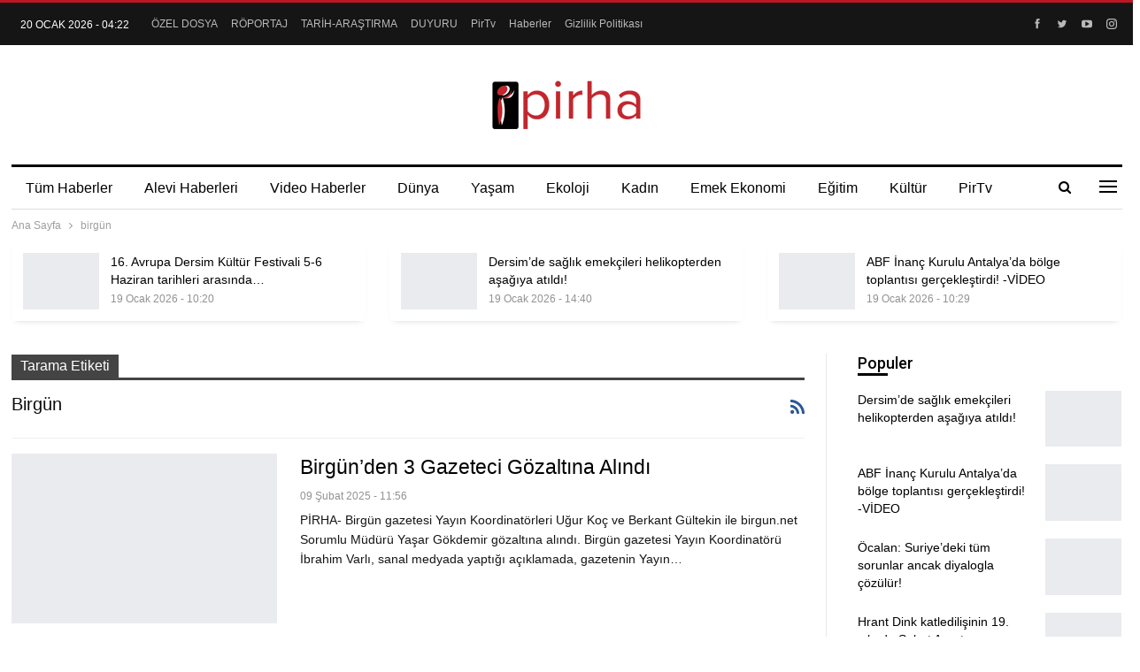

--- FILE ---
content_type: text/html; charset=UTF-8
request_url: https://pirha.org/tag/birgun/
body_size: 95888
content:
	<!DOCTYPE html>
		<!--[if IE 8]>
	<html class="ie ie8" lang="tr"> <![endif]-->
	<!--[if IE 9]>
	<html class="ie ie9" lang="tr"> <![endif]-->
	<!--[if gt IE 9]><!-->
<html lang="tr"> <!--<![endif]-->
	<head>
				<meta charset="UTF-8">
		<meta http-equiv="X-UA-Compatible" content="IE=edge">
		<meta name="viewport" content="width=device-width, initial-scale=1.0">
		<link rel="pingback" href="https://pirha.org/xmlrpc.php"/>

		<meta name='robots' content='index, follow, max-image-preview:large, max-snippet:-1, max-video-preview:-1' />

	<!-- This site is optimized with the Yoast SEO plugin v26.4 - https://yoast.com/wordpress/plugins/seo/ -->
	<title>birgün arşivleri - PİRHA</title>
	<link rel="canonical" href="https://pirha.org/tag/birgun/" />
	<meta property="og:locale" content="tr_TR" />
	<meta property="og:type" content="article" />
	<meta property="og:title" content="birgün arşivleri - PİRHA" />
	<meta property="og:url" content="https://pirha.org/tag/birgun/" />
	<meta property="og:site_name" content="PİRHA" />
	<meta property="og:image" content="https://pirha.org/wp-content/uploads/2022/03/pirha-pirhaber-ajansi-gundem.png" />
	<meta property="og:image:width" content="1080" />
	<meta property="og:image:height" content="540" />
	<meta property="og:image:type" content="image/png" />
	<meta name="twitter:card" content="summary_large_image" />
	<meta name="twitter:site" content="@PirhaberAjansi" />
	<script type="application/ld+json" class="yoast-schema-graph">{"@context":"https://schema.org","@graph":[{"@type":"CollectionPage","@id":"https://pirha.org/tag/birgun/","url":"https://pirha.org/tag/birgun/","name":"birgün arşivleri - PİRHA","isPartOf":{"@id":"https://pirha.org/#website"},"primaryImageOfPage":{"@id":"https://pirha.org/tag/birgun/#primaryimage"},"image":{"@id":"https://pirha.org/tag/birgun/#primaryimage"},"thumbnailUrl":"https://pirha.org/wp-content/uploads/2025/02/birgun.jpg","breadcrumb":{"@id":"https://pirha.org/tag/birgun/#breadcrumb"},"inLanguage":"tr"},{"@type":"ImageObject","inLanguage":"tr","@id":"https://pirha.org/tag/birgun/#primaryimage","url":"https://pirha.org/wp-content/uploads/2025/02/birgun.jpg","contentUrl":"https://pirha.org/wp-content/uploads/2025/02/birgun.jpg","width":750,"height":375},{"@type":"BreadcrumbList","@id":"https://pirha.org/tag/birgun/#breadcrumb","itemListElement":[{"@type":"ListItem","position":1,"name":"Ana sayfa","item":"https://pirha.org/"},{"@type":"ListItem","position":2,"name":"birgün"}]},{"@type":"WebSite","@id":"https://pirha.org/#website","url":"https://pirha.org/","name":"PİRHA","description":"Alevi Haber Ajansi","publisher":{"@id":"https://pirha.org/#organization"},"alternateName":"Pir Haber Ajansı","potentialAction":[{"@type":"SearchAction","target":{"@type":"EntryPoint","urlTemplate":"https://pirha.org/?s={search_term_string}"},"query-input":{"@type":"PropertyValueSpecification","valueRequired":true,"valueName":"search_term_string"}}],"inLanguage":"tr"},{"@type":"Organization","@id":"https://pirha.org/#organization","name":"Pirha - Pir Haber Ajansı","url":"https://pirha.org/","logo":{"@type":"ImageObject","inLanguage":"tr","@id":"https://pirha.org/#/schema/logo/image/","url":"https://pirha.org/wp-content/uploads/2020/12/ppirha-.png","contentUrl":"https://pirha.org/wp-content/uploads/2020/12/ppirha-.png","width":1200,"height":800,"caption":"Pirha - Pir Haber Ajansı"},"image":{"@id":"https://pirha.org/#/schema/logo/image/"},"sameAs":["https://www.facebook.com/PirhaberAjansi","https://x.com/PirhaberAjansi","https://www.instagram.com/Pirhaberajansi/","https://www.pinterest.com/pirhaberajansi/","https://www.youtube.com/channel/UCcivHjVvusznV9gNWT0N4jA"]}]}</script>
	<!-- / Yoast SEO plugin. -->


<link rel='dns-prefetch' href='//fonts.googleapis.com' />
<link rel="alternate" type="application/rss+xml" title="PİRHA &raquo; akışı" href="https://pirha.org/feed/" />
<link rel="alternate" type="application/rss+xml" title="PİRHA &raquo; yorum akışı" href="https://pirha.org/comments/feed/" />
<link rel="alternate" type="application/rss+xml" title="PİRHA &raquo; birgün etiket akışı" href="https://pirha.org/tag/birgun/feed/" />
<style id='wp-img-auto-sizes-contain-inline-css' type='text/css'>
img:is([sizes=auto i],[sizes^="auto," i]){contain-intrinsic-size:3000px 1500px}
/*# sourceURL=wp-img-auto-sizes-contain-inline-css */
</style>
<style id='wp-emoji-styles-inline-css' type='text/css'>

	img.wp-smiley, img.emoji {
		display: inline !important;
		border: none !important;
		box-shadow: none !important;
		height: 1em !important;
		width: 1em !important;
		margin: 0 0.07em !important;
		vertical-align: -0.1em !important;
		background: none !important;
		padding: 0 !important;
	}
/*# sourceURL=wp-emoji-styles-inline-css */
</style>
<style id='wp-block-library-inline-css' type='text/css'>
:root{--wp-block-synced-color:#7a00df;--wp-block-synced-color--rgb:122,0,223;--wp-bound-block-color:var(--wp-block-synced-color);--wp-editor-canvas-background:#ddd;--wp-admin-theme-color:#007cba;--wp-admin-theme-color--rgb:0,124,186;--wp-admin-theme-color-darker-10:#006ba1;--wp-admin-theme-color-darker-10--rgb:0,107,160.5;--wp-admin-theme-color-darker-20:#005a87;--wp-admin-theme-color-darker-20--rgb:0,90,135;--wp-admin-border-width-focus:2px}@media (min-resolution:192dpi){:root{--wp-admin-border-width-focus:1.5px}}.wp-element-button{cursor:pointer}:root .has-very-light-gray-background-color{background-color:#eee}:root .has-very-dark-gray-background-color{background-color:#313131}:root .has-very-light-gray-color{color:#eee}:root .has-very-dark-gray-color{color:#313131}:root .has-vivid-green-cyan-to-vivid-cyan-blue-gradient-background{background:linear-gradient(135deg,#00d084,#0693e3)}:root .has-purple-crush-gradient-background{background:linear-gradient(135deg,#34e2e4,#4721fb 50%,#ab1dfe)}:root .has-hazy-dawn-gradient-background{background:linear-gradient(135deg,#faaca8,#dad0ec)}:root .has-subdued-olive-gradient-background{background:linear-gradient(135deg,#fafae1,#67a671)}:root .has-atomic-cream-gradient-background{background:linear-gradient(135deg,#fdd79a,#004a59)}:root .has-nightshade-gradient-background{background:linear-gradient(135deg,#330968,#31cdcf)}:root .has-midnight-gradient-background{background:linear-gradient(135deg,#020381,#2874fc)}:root{--wp--preset--font-size--normal:16px;--wp--preset--font-size--huge:42px}.has-regular-font-size{font-size:1em}.has-larger-font-size{font-size:2.625em}.has-normal-font-size{font-size:var(--wp--preset--font-size--normal)}.has-huge-font-size{font-size:var(--wp--preset--font-size--huge)}.has-text-align-center{text-align:center}.has-text-align-left{text-align:left}.has-text-align-right{text-align:right}.has-fit-text{white-space:nowrap!important}#end-resizable-editor-section{display:none}.aligncenter{clear:both}.items-justified-left{justify-content:flex-start}.items-justified-center{justify-content:center}.items-justified-right{justify-content:flex-end}.items-justified-space-between{justify-content:space-between}.screen-reader-text{border:0;clip-path:inset(50%);height:1px;margin:-1px;overflow:hidden;padding:0;position:absolute;width:1px;word-wrap:normal!important}.screen-reader-text:focus{background-color:#ddd;clip-path:none;color:#444;display:block;font-size:1em;height:auto;left:5px;line-height:normal;padding:15px 23px 14px;text-decoration:none;top:5px;width:auto;z-index:100000}html :where(.has-border-color){border-style:solid}html :where([style*=border-top-color]){border-top-style:solid}html :where([style*=border-right-color]){border-right-style:solid}html :where([style*=border-bottom-color]){border-bottom-style:solid}html :where([style*=border-left-color]){border-left-style:solid}html :where([style*=border-width]){border-style:solid}html :where([style*=border-top-width]){border-top-style:solid}html :where([style*=border-right-width]){border-right-style:solid}html :where([style*=border-bottom-width]){border-bottom-style:solid}html :where([style*=border-left-width]){border-left-style:solid}html :where(img[class*=wp-image-]){height:auto;max-width:100%}:where(figure){margin:0 0 1em}html :where(.is-position-sticky){--wp-admin--admin-bar--position-offset:var(--wp-admin--admin-bar--height,0px)}@media screen and (max-width:600px){html :where(.is-position-sticky){--wp-admin--admin-bar--position-offset:0px}}

/*# sourceURL=wp-block-library-inline-css */
</style><style id='global-styles-inline-css' type='text/css'>
:root{--wp--preset--aspect-ratio--square: 1;--wp--preset--aspect-ratio--4-3: 4/3;--wp--preset--aspect-ratio--3-4: 3/4;--wp--preset--aspect-ratio--3-2: 3/2;--wp--preset--aspect-ratio--2-3: 2/3;--wp--preset--aspect-ratio--16-9: 16/9;--wp--preset--aspect-ratio--9-16: 9/16;--wp--preset--color--black: #000000;--wp--preset--color--cyan-bluish-gray: #abb8c3;--wp--preset--color--white: #ffffff;--wp--preset--color--pale-pink: #f78da7;--wp--preset--color--vivid-red: #cf2e2e;--wp--preset--color--luminous-vivid-orange: #ff6900;--wp--preset--color--luminous-vivid-amber: #fcb900;--wp--preset--color--light-green-cyan: #7bdcb5;--wp--preset--color--vivid-green-cyan: #00d084;--wp--preset--color--pale-cyan-blue: #8ed1fc;--wp--preset--color--vivid-cyan-blue: #0693e3;--wp--preset--color--vivid-purple: #9b51e0;--wp--preset--gradient--vivid-cyan-blue-to-vivid-purple: linear-gradient(135deg,rgb(6,147,227) 0%,rgb(155,81,224) 100%);--wp--preset--gradient--light-green-cyan-to-vivid-green-cyan: linear-gradient(135deg,rgb(122,220,180) 0%,rgb(0,208,130) 100%);--wp--preset--gradient--luminous-vivid-amber-to-luminous-vivid-orange: linear-gradient(135deg,rgb(252,185,0) 0%,rgb(255,105,0) 100%);--wp--preset--gradient--luminous-vivid-orange-to-vivid-red: linear-gradient(135deg,rgb(255,105,0) 0%,rgb(207,46,46) 100%);--wp--preset--gradient--very-light-gray-to-cyan-bluish-gray: linear-gradient(135deg,rgb(238,238,238) 0%,rgb(169,184,195) 100%);--wp--preset--gradient--cool-to-warm-spectrum: linear-gradient(135deg,rgb(74,234,220) 0%,rgb(151,120,209) 20%,rgb(207,42,186) 40%,rgb(238,44,130) 60%,rgb(251,105,98) 80%,rgb(254,248,76) 100%);--wp--preset--gradient--blush-light-purple: linear-gradient(135deg,rgb(255,206,236) 0%,rgb(152,150,240) 100%);--wp--preset--gradient--blush-bordeaux: linear-gradient(135deg,rgb(254,205,165) 0%,rgb(254,45,45) 50%,rgb(107,0,62) 100%);--wp--preset--gradient--luminous-dusk: linear-gradient(135deg,rgb(255,203,112) 0%,rgb(199,81,192) 50%,rgb(65,88,208) 100%);--wp--preset--gradient--pale-ocean: linear-gradient(135deg,rgb(255,245,203) 0%,rgb(182,227,212) 50%,rgb(51,167,181) 100%);--wp--preset--gradient--electric-grass: linear-gradient(135deg,rgb(202,248,128) 0%,rgb(113,206,126) 100%);--wp--preset--gradient--midnight: linear-gradient(135deg,rgb(2,3,129) 0%,rgb(40,116,252) 100%);--wp--preset--font-size--small: 13px;--wp--preset--font-size--medium: 20px;--wp--preset--font-size--large: 36px;--wp--preset--font-size--x-large: 42px;--wp--preset--spacing--20: 0.44rem;--wp--preset--spacing--30: 0.67rem;--wp--preset--spacing--40: 1rem;--wp--preset--spacing--50: 1.5rem;--wp--preset--spacing--60: 2.25rem;--wp--preset--spacing--70: 3.38rem;--wp--preset--spacing--80: 5.06rem;--wp--preset--shadow--natural: 6px 6px 9px rgba(0, 0, 0, 0.2);--wp--preset--shadow--deep: 12px 12px 50px rgba(0, 0, 0, 0.4);--wp--preset--shadow--sharp: 6px 6px 0px rgba(0, 0, 0, 0.2);--wp--preset--shadow--outlined: 6px 6px 0px -3px rgb(255, 255, 255), 6px 6px rgb(0, 0, 0);--wp--preset--shadow--crisp: 6px 6px 0px rgb(0, 0, 0);}:where(.is-layout-flex){gap: 0.5em;}:where(.is-layout-grid){gap: 0.5em;}body .is-layout-flex{display: flex;}.is-layout-flex{flex-wrap: wrap;align-items: center;}.is-layout-flex > :is(*, div){margin: 0;}body .is-layout-grid{display: grid;}.is-layout-grid > :is(*, div){margin: 0;}:where(.wp-block-columns.is-layout-flex){gap: 2em;}:where(.wp-block-columns.is-layout-grid){gap: 2em;}:where(.wp-block-post-template.is-layout-flex){gap: 1.25em;}:where(.wp-block-post-template.is-layout-grid){gap: 1.25em;}.has-black-color{color: var(--wp--preset--color--black) !important;}.has-cyan-bluish-gray-color{color: var(--wp--preset--color--cyan-bluish-gray) !important;}.has-white-color{color: var(--wp--preset--color--white) !important;}.has-pale-pink-color{color: var(--wp--preset--color--pale-pink) !important;}.has-vivid-red-color{color: var(--wp--preset--color--vivid-red) !important;}.has-luminous-vivid-orange-color{color: var(--wp--preset--color--luminous-vivid-orange) !important;}.has-luminous-vivid-amber-color{color: var(--wp--preset--color--luminous-vivid-amber) !important;}.has-light-green-cyan-color{color: var(--wp--preset--color--light-green-cyan) !important;}.has-vivid-green-cyan-color{color: var(--wp--preset--color--vivid-green-cyan) !important;}.has-pale-cyan-blue-color{color: var(--wp--preset--color--pale-cyan-blue) !important;}.has-vivid-cyan-blue-color{color: var(--wp--preset--color--vivid-cyan-blue) !important;}.has-vivid-purple-color{color: var(--wp--preset--color--vivid-purple) !important;}.has-black-background-color{background-color: var(--wp--preset--color--black) !important;}.has-cyan-bluish-gray-background-color{background-color: var(--wp--preset--color--cyan-bluish-gray) !important;}.has-white-background-color{background-color: var(--wp--preset--color--white) !important;}.has-pale-pink-background-color{background-color: var(--wp--preset--color--pale-pink) !important;}.has-vivid-red-background-color{background-color: var(--wp--preset--color--vivid-red) !important;}.has-luminous-vivid-orange-background-color{background-color: var(--wp--preset--color--luminous-vivid-orange) !important;}.has-luminous-vivid-amber-background-color{background-color: var(--wp--preset--color--luminous-vivid-amber) !important;}.has-light-green-cyan-background-color{background-color: var(--wp--preset--color--light-green-cyan) !important;}.has-vivid-green-cyan-background-color{background-color: var(--wp--preset--color--vivid-green-cyan) !important;}.has-pale-cyan-blue-background-color{background-color: var(--wp--preset--color--pale-cyan-blue) !important;}.has-vivid-cyan-blue-background-color{background-color: var(--wp--preset--color--vivid-cyan-blue) !important;}.has-vivid-purple-background-color{background-color: var(--wp--preset--color--vivid-purple) !important;}.has-black-border-color{border-color: var(--wp--preset--color--black) !important;}.has-cyan-bluish-gray-border-color{border-color: var(--wp--preset--color--cyan-bluish-gray) !important;}.has-white-border-color{border-color: var(--wp--preset--color--white) !important;}.has-pale-pink-border-color{border-color: var(--wp--preset--color--pale-pink) !important;}.has-vivid-red-border-color{border-color: var(--wp--preset--color--vivid-red) !important;}.has-luminous-vivid-orange-border-color{border-color: var(--wp--preset--color--luminous-vivid-orange) !important;}.has-luminous-vivid-amber-border-color{border-color: var(--wp--preset--color--luminous-vivid-amber) !important;}.has-light-green-cyan-border-color{border-color: var(--wp--preset--color--light-green-cyan) !important;}.has-vivid-green-cyan-border-color{border-color: var(--wp--preset--color--vivid-green-cyan) !important;}.has-pale-cyan-blue-border-color{border-color: var(--wp--preset--color--pale-cyan-blue) !important;}.has-vivid-cyan-blue-border-color{border-color: var(--wp--preset--color--vivid-cyan-blue) !important;}.has-vivid-purple-border-color{border-color: var(--wp--preset--color--vivid-purple) !important;}.has-vivid-cyan-blue-to-vivid-purple-gradient-background{background: var(--wp--preset--gradient--vivid-cyan-blue-to-vivid-purple) !important;}.has-light-green-cyan-to-vivid-green-cyan-gradient-background{background: var(--wp--preset--gradient--light-green-cyan-to-vivid-green-cyan) !important;}.has-luminous-vivid-amber-to-luminous-vivid-orange-gradient-background{background: var(--wp--preset--gradient--luminous-vivid-amber-to-luminous-vivid-orange) !important;}.has-luminous-vivid-orange-to-vivid-red-gradient-background{background: var(--wp--preset--gradient--luminous-vivid-orange-to-vivid-red) !important;}.has-very-light-gray-to-cyan-bluish-gray-gradient-background{background: var(--wp--preset--gradient--very-light-gray-to-cyan-bluish-gray) !important;}.has-cool-to-warm-spectrum-gradient-background{background: var(--wp--preset--gradient--cool-to-warm-spectrum) !important;}.has-blush-light-purple-gradient-background{background: var(--wp--preset--gradient--blush-light-purple) !important;}.has-blush-bordeaux-gradient-background{background: var(--wp--preset--gradient--blush-bordeaux) !important;}.has-luminous-dusk-gradient-background{background: var(--wp--preset--gradient--luminous-dusk) !important;}.has-pale-ocean-gradient-background{background: var(--wp--preset--gradient--pale-ocean) !important;}.has-electric-grass-gradient-background{background: var(--wp--preset--gradient--electric-grass) !important;}.has-midnight-gradient-background{background: var(--wp--preset--gradient--midnight) !important;}.has-small-font-size{font-size: var(--wp--preset--font-size--small) !important;}.has-medium-font-size{font-size: var(--wp--preset--font-size--medium) !important;}.has-large-font-size{font-size: var(--wp--preset--font-size--large) !important;}.has-x-large-font-size{font-size: var(--wp--preset--font-size--x-large) !important;}
/*# sourceURL=global-styles-inline-css */
</style>

<style id='classic-theme-styles-inline-css' type='text/css'>
/*! This file is auto-generated */
.wp-block-button__link{color:#fff;background-color:#32373c;border-radius:9999px;box-shadow:none;text-decoration:none;padding:calc(.667em + 2px) calc(1.333em + 2px);font-size:1.125em}.wp-block-file__button{background:#32373c;color:#fff;text-decoration:none}
/*# sourceURL=/wp-includes/css/classic-themes.min.css */
</style>
<link rel='stylesheet' id='better-framework-main-fonts-css' href='https://fonts.googleapis.com/css?family=Roboto:500&#038;display=swap' type='text/css' media='all' />
<link rel='stylesheet' id='__EPYT__style-css' href='https://pirha.org/wp-content/plugins/youtube-embed-plus/styles/ytprefs.min.css?ver=14.2.4' type='text/css' media='all' />
<style id='__EPYT__style-inline-css' type='text/css'>

                .epyt-gallery-thumb {
                        width: 33.333%;
                }
                
/*# sourceURL=__EPYT__style-inline-css */
</style>
<!--n2css--><!--n2js--><script type="text/javascript" src="https://pirha.org/wp-includes/js/jquery/jquery.min.js?ver=3.7.1" id="jquery-core-js"></script>
<script type="text/javascript" src="https://pirha.org/wp-includes/js/jquery/jquery-migrate.min.js?ver=3.4.1" id="jquery-migrate-js"></script>
<script type="text/javascript" id="__ytprefs__-js-extra">
/* <![CDATA[ */
var _EPYT_ = {"ajaxurl":"https://pirha.org/wp-admin/admin-ajax.php","security":"5a9b912fad","gallery_scrolloffset":"20","eppathtoscripts":"https://pirha.org/wp-content/plugins/youtube-embed-plus/scripts/","eppath":"https://pirha.org/wp-content/plugins/youtube-embed-plus/","epresponsiveselector":"[\"iframe.__youtube_prefs__\",\"iframe[src*='youtube.com']\",\"iframe[src*='youtube-nocookie.com']\",\"iframe[data-ep-src*='youtube.com']\",\"iframe[data-ep-src*='youtube-nocookie.com']\",\"iframe[data-ep-gallerysrc*='youtube.com']\"]","epdovol":"1","version":"14.2.4","evselector":"iframe.__youtube_prefs__[src], iframe[src*=\"youtube.com/embed/\"], iframe[src*=\"youtube-nocookie.com/embed/\"]","ajax_compat":"","maxres_facade":"eager","ytapi_load":"light","pause_others":"1","stopMobileBuffer":"1","facade_mode":"","not_live_on_channel":""};
//# sourceURL=__ytprefs__-js-extra
/* ]]> */
</script>
<script type="text/javascript" src="https://pirha.org/wp-content/plugins/youtube-embed-plus/scripts/ytprefs.min.js?ver=14.2.4" id="__ytprefs__-js"></script>
<script></script><link rel="https://api.w.org/" href="https://pirha.org/wp-json/" /><link rel="alternate" title="JSON" type="application/json" href="https://pirha.org/wp-json/wp/v2/tags/26455" /><link rel="EditURI" type="application/rsd+xml" title="RSD" href="https://pirha.org/xmlrpc.php?rsd" />
<meta name="generator" content="WordPress 6.9" />
<!-- Google tag (gtag.js) -->
<script async src="https://www.googletagmanager.com/gtag/js?id=G-EC34JQ8GHH"></script>
<script>
  window.dataLayer = window.dataLayer || [];
  function gtag(){dataLayer.push(arguments);}
  gtag('js', new Date());

  gtag('config', 'G-EC34JQ8GHH');
</script><meta name="generator" content="Powered by WPBakery Page Builder - drag and drop page builder for WordPress."/>
<script type="application/ld+json">{
    "@context": "http://schema.org/",
    "@type": "Organization",
    "@id": "#organization",
    "logo": {
        "@type": "ImageObject",
        "url": "https://pirha.org/wp-content/uploads/2023/09/pirha-org-logo.png"
    },
    "url": "https://pirha.org/",
    "name": "P\u0130RHA",
    "description": "Alevi Haber Ajansi"
}</script>
<script type="application/ld+json">{
    "@context": "http://schema.org/",
    "@type": "WebSite",
    "name": "P\u0130RHA",
    "alternateName": "Alevi Haber Ajansi",
    "url": "https://pirha.org/"
}</script>
<link rel='stylesheet' id='bf-minifed-css-1' href='https://pirha.org/wp-content/bs-booster-cache/db44cbbea59f654adf0b26f521611a49.css' type='text/css' media='all' />
<link rel='stylesheet' id='7.12.0-rc2-1768855664' href='https://pirha.org/wp-content/bs-booster-cache/2c9adf5684bb830c00fb1b1328ce38dc.css' type='text/css' media='all' />
<link rel="icon" href="https://pirha.org/wp-content/uploads/2023/09/cropped-pirha-logo-32x32.jpg" sizes="32x32" />
<link rel="icon" href="https://pirha.org/wp-content/uploads/2023/09/cropped-pirha-logo-192x192.jpg" sizes="192x192" />
<link rel="apple-touch-icon" href="https://pirha.org/wp-content/uploads/2023/09/cropped-pirha-logo-180x180.jpg" />
<meta name="msapplication-TileImage" content="https://pirha.org/wp-content/uploads/2023/09/cropped-pirha-logo-270x270.jpg" />
<noscript><style> .wpb_animate_when_almost_visible { opacity: 1; }</style></noscript><style id="yellow-pencil">
/*
	The following CSS codes are created by the YellowPencil plugin.
	https://yellowpencil.waspthemes.com/
*/
.cs-infos{display:none;}.sidebar > div{border-style:none !important;}
</style>	<link rel='stylesheet' id='js_composer_front-css' href='https://pirha.org/wp-content/plugins/js_composer/assets/css/js_composer.min.css?ver=8.3.1' type='text/css' media='all' />
</head>

<body class="archive tag tag-birgun tag-26455 wp-theme-publisher non-logged-in bs-theme bs-publisher bs-publisher-newspaper-daily active-light-box active-top-line ltr close-rh page-layout-2-col page-layout-2-col-right full-width active-sticky-sidebar main-menu-sticky-smart main-menu-boxed active-ajax-search  wpb-js-composer js-comp-ver-8.3.1 vc_responsive bs-ll-a" dir="ltr">
<div class="off-canvas-overlay"></div>
<div class="off-canvas-container right skin-white">
	<div class="off-canvas-inner">
		<span class="canvas-close"><i></i></span>
					<div class="off-canvas-header">
									<div class="logo">

						<a href="https://pirha.org/">
							<img src="https://pirha.org/wp-content/uploads/2022/03/pirha-org-logo.png"
							     alt="PİRHA">
						</a>
					</div>
									<div class="site-description">Alevi Haber Ajansi</div>
			</div>
						<div class="off-canvas-search">
				<form role="search" method="get" action="https://pirha.org">
					<input type="text" name="s" value=""
					       placeholder="Arama...">
					<i class="fa fa-search"></i>
				</form>
			</div>
						<div class="off-canvas-menu">
				<div class="off-canvas-menu-fallback"></div>
			</div>
						<div class="off_canvas_footer">
				<div class="off_canvas_footer-info entry-content">
							<div  class="  better-studio-shortcode bsc-clearfix better-social-counter style-button colored in-4-col">
						<ul class="social-list bsc-clearfix"><li class="social-item facebook"><a href = "https://www.facebook.com/PirhaberAjansi" target = "_blank" > <i class="item-icon bsfi-facebook" ></i><span class="item-title" >  </span> </a> </li> <li class="social-item twitter"><a href = "https://twitter.com/PirhaberAjansi" target = "_blank" > <i class="item-icon bsfi-twitter" ></i><span class="item-title" >  </span> </a> </li> <li class="social-item youtube"><a href = "https://youtube.com/channel/UCBfmzcLO5AoUIwn2ZE0pz2g" target = "_blank" > <i class="item-icon bsfi-youtube" ></i><span class="item-title" >  </span> </a> </li> <li class="social-item instagram"><a href = "https://instagram.com/Pirhaberajansi" target = "_blank" > <i class="item-icon bsfi-instagram" ></i><span class="item-title" >  </span> </a> </li> 			</ul>
		</div>
						</div>
			</div>
				</div>
</div>
		<div class="main-wrap content-main-wrap">
			<header id="header" class="site-header header-style-1 boxed" itemscope="itemscope" itemtype="https://schema.org/WPHeader">
		<section class="topbar topbar-style-1 hidden-xs hidden-xs">
	<div class="content-wrap">
		<div class="container">
			<div class="topbar-inner clearfix">

									<div class="section-links">
								<div  class="  better-studio-shortcode bsc-clearfix better-social-counter style-button not-colored in-4-col">
						<ul class="social-list bsc-clearfix"><li class="social-item facebook"><a href = "https://www.facebook.com/PirhaberAjansi" target = "_blank" > <i class="item-icon bsfi-facebook" ></i><span class="item-title" >  </span> </a> </li> <li class="social-item twitter"><a href = "https://twitter.com/PirhaberAjansi" target = "_blank" > <i class="item-icon bsfi-twitter" ></i><span class="item-title" >  </span> </a> </li> <li class="social-item youtube"><a href = "https://youtube.com/channel/UCBfmzcLO5AoUIwn2ZE0pz2g" target = "_blank" > <i class="item-icon bsfi-youtube" ></i><span class="item-title" >  </span> </a> </li> <li class="social-item instagram"><a href = "https://instagram.com/Pirhaberajansi" target = "_blank" > <i class="item-icon bsfi-instagram" ></i><span class="item-title" >  </span> </a> </li> 			</ul>
		</div>
							</div>
				
				<div class="section-menu">
						<div id="menu-top" class="menu top-menu-wrapper" role="navigation" itemscope="itemscope" itemtype="https://schema.org/SiteNavigationElement">
		<nav class="top-menu-container">

			<ul id="top-navigation" class="top-menu menu clearfix bsm-pure">
									<li id="topbar-date" class="menu-item menu-item-date">
					<span
						class="topbar-date">20 Ocak 2026 - 04:22</span>
					</li>
					<li id="menu-item-244173" class="menu-item menu-item-type-taxonomy menu-item-object-category menu-term-13651 better-anim-fade menu-item-244173"><a href="https://pirha.org/kategori/tum-haberler/ozel-dosya/">ÖZEL DOSYA</a></li>
<li id="menu-item-244174" class="menu-item menu-item-type-taxonomy menu-item-object-category menu-term-258 better-anim-fade menu-item-244174"><a href="https://pirha.org/kategori/tum-haberler/roportajlar/">RÖPORTAJ</a></li>
<li id="menu-item-244175" class="menu-item menu-item-type-taxonomy menu-item-object-category menu-term-229 better-anim-fade menu-item-244175"><a href="https://pirha.org/kategori/tum-haberler/tarih-arastirma/">TARİH-ARAŞTIRMA</a></li>
<li id="menu-item-244170" class="menu-item menu-item-type-taxonomy menu-item-object-category menu-term-3568 better-anim-fade menu-item-244170"><a href="https://pirha.org/kategori/tum-haberler/duyuru/">DUYURU</a></li>
<li id="menu-item-245612" class="menu-item menu-item-type-post_type menu-item-object-page better-anim-fade menu-item-245612"><a href="https://pirha.org/pirtv-canli-yayinlar/">PirTv</a></li>
<li id="menu-item-368374" class="menu-item menu-item-type-post_type menu-item-object-page better-anim-fade menu-item-368374"><a href="https://pirha.org/haberler/">Haberler</a></li>
<li id="menu-item-389670" class="menu-item menu-item-type-post_type menu-item-object-page menu-item-privacy-policy better-anim-fade menu-item-389670"><a href="https://pirha.org/gizlilik-politikasi/">Gizlilik Politikası</a></li>
			</ul>

		</nav>
	</div>
				</div>
			</div>
		</div>
	</div>
</section>
		<div class="header-inner">
			<div class="content-wrap">
				<div class="container">
					<div id="site-branding" class="site-branding">
	<p  id="site-title" class="logo h1 img-logo">
	<a href="https://pirha.org/" itemprop="url" rel="home">
					<img id="site-logo" src="https://pirha.org/wp-content/uploads/2023/09/pirha-org-logo.png"
			     alt="Publisher"  data-bsrjs="https://pirha.org/wp-content/uploads/2023/09/pirha-org-logo.png"  />

			<span class="site-title">Publisher - Alevi Haber Ajansi</span>
				</a>
</p>
</div><!-- .site-branding -->
				</div>

			</div>
		</div>
		<div id="menu-main" class="menu main-menu-wrapper show-search-item show-off-canvas menu-actions-btn-width-2" role="navigation" itemscope="itemscope" itemtype="https://schema.org/SiteNavigationElement">
	<div class="main-menu-inner">
		<div class="content-wrap">
			<div class="container">

				<nav class="main-menu-container">
					<ul id="main-navigation" class="main-menu menu bsm-pure clearfix">
						<li id="menu-item-244136" class="menu-item menu-item-type-taxonomy menu-item-object-category menu-term-368 better-anim-fade menu-item-244136"><a href="https://pirha.org/kategori/tum-haberler/">Tüm Haberler</a></li>
<li id="menu-item-197339" class="menu-item menu-item-type-taxonomy menu-item-object-category menu-term-1091 better-anim-fade menu-item-197339"><a href="https://pirha.org/kategori/tum-haberler/alevi-haberleri/">Alevi Haberleri</a></li>
<li id="menu-item-197353" class="menu-item menu-item-type-taxonomy menu-item-object-category menu-term-3531 better-anim-fade menu-item-197353"><a href="https://pirha.org/kategori/tum-haberler/videohaber/">Video Haberler</a></li>
<li id="menu-item-197340" class="menu-item menu-item-type-taxonomy menu-item-object-category menu-term-9 better-anim-fade menu-item-197340"><a href="https://pirha.org/kategori/tum-haberler/dunya/">Dünya</a></li>
<li id="menu-item-197343" class="menu-item menu-item-type-taxonomy menu-item-object-category menu-term-4 better-anim-fade menu-item-197343"><a href="https://pirha.org/kategori/tum-haberler/yasam/">Yaşam</a></li>
<li id="menu-item-197349" class="menu-item menu-item-type-taxonomy menu-item-object-category menu-term-1539 better-anim-fade menu-item-197349"><a href="https://pirha.org/kategori/tum-haberler/ekoloji/">Ekoloji</a></li>
<li id="menu-item-197474" class="menu-item menu-item-type-taxonomy menu-item-object-category menu-term-5 better-anim-fade menu-item-197474"><a href="https://pirha.org/kategori/tum-haberler/kadin/">Kadın</a></li>
<li id="menu-item-197341" class="menu-item menu-item-type-taxonomy menu-item-object-category menu-term-1538 better-anim-fade menu-item-197341"><a href="https://pirha.org/kategori/tum-haberler/emek/">Emek  Ekonomi</a></li>
<li id="menu-item-315340" class="menu-item menu-item-type-taxonomy menu-item-object-category menu-term-12200 better-anim-fade menu-item-315340"><a href="https://pirha.org/kategori/tum-haberler/egitim/">Eğitim</a></li>
<li id="menu-item-315341" class="menu-item menu-item-type-taxonomy menu-item-object-category menu-term-6 better-anim-fade menu-item-315341"><a href="https://pirha.org/kategori/tum-haberler/kultursanat/">Kültür</a></li>
<li id="menu-item-316137" class="menu-item menu-item-type-post_type menu-item-object-page better-anim-fade menu-item-316137"><a href="https://pirha.org/pirtv-canli-yayinlar/">PirTv</a></li>
					</ul><!-- #main-navigation -->
											<div class="menu-action-buttons width-2">
															<div class="off-canvas-menu-icon-container off-icon-right">
									<div class="off-canvas-menu-icon">
										<div class="off-canvas-menu-icon-el"></div>
									</div>
								</div>
																<div class="search-container close">
									<span class="search-handler"><i class="fa fa-search"></i></span>

									<div class="search-box clearfix">
										<form role="search" method="get" class="search-form clearfix" action="https://pirha.org">
	<input type="search" class="search-field"
	       placeholder="Arama..."
	       value="" name="s"
	       title="Aramak:"
	       autocomplete="off">
	<input type="submit" class="search-submit" value="Arama">
</form><!-- .search-form -->
									</div>
								</div>
														</div>
										</nav><!-- .main-menu-container -->

			</div>
		</div>
	</div>
</div><!-- .menu -->	</header><!-- .header -->
	<div class="rh-header clearfix light deferred-block-exclude">
		<div class="rh-container clearfix">

			<div class="menu-container close">
				<span class="menu-handler"><span class="lines"></span></span>
			</div><!-- .menu-container -->

			<div class="logo-container rh-img-logo">
				<a href="https://pirha.org/" itemprop="url" rel="home">
											<img src="https://pirha.org/wp-content/uploads/2022/03/pirha-org-logo.png"
						     alt="PİRHA"  data-bsrjs="https://pirha.org/wp-content/uploads/2022/03/pirha-org-logo.png"  />				</a>
			</div><!-- .logo-container -->
		</div><!-- .rh-container -->
	</div><!-- .rh-header -->
<nav role="navigation" aria-label="Breadcrumbs" class="bf-breadcrumb clearfix bc-top-style"><div class="content-wrap"><div class="container bf-breadcrumb-container"><ul class="bf-breadcrumb-items" itemscope itemtype="http://schema.org/BreadcrumbList"><meta name="numberOfItems" content="2" /><meta name="itemListOrder" content="Ascending" /><li itemprop="itemListElement" itemscope itemtype="http://schema.org/ListItem" class="bf-breadcrumb-item bf-breadcrumb-begin"><a itemprop="item" href="https://pirha.org" rel="home"><span itemprop="name">Ana Sayfa</span></a><meta itemprop="position" content="1" /></li><li itemprop="itemListElement" itemscope itemtype="http://schema.org/ListItem" class="bf-breadcrumb-item bf-breadcrumb-end"><span itemprop="name">birgün</span><meta itemprop="item" content="https://pirha.org/tag/birgun/"/><meta itemprop="position" content="2" /></li></ul></div></div></nav><div class='bs-injection bs-injection-after_header bs-injection-2-col bs-vc-content'><div class="wpb-content-wrapper"><div class="row vc_row wpb_row vc_row-fluid"><div class="bs-vc-wrapper"><div class="wpb_column bs-vc-column vc_column_container vc_col-sm-12"><div class="bs-vc-wrapper wpb_wrapper"><div class="bscb-34909  vc_custom_1647449741440 bs-hidden-sm have_bg bs-listing bs-listing-listing-thumbnail-1 bs-listing-single-tab">
<style>
.bscb-34909.bscb-34909 .section-heading.sh-t5 .bs-pretty-tabs-container .bs-pretty-tabs-elements,.bscb-34909.bscb-34909 .section-heading.sh-t7 .bs-pretty-tabs-container .bs-pretty-tabs-elements,.bscb-34909.bscb-34909 .section-heading.sh-t7 > a > .h-text,.bscb-34909.bscb-34909 .section-heading.sh-t7 > .h-text{background-color:#f5f5f5}

</style>
	<div class="listing listing-thumbnail listing-tb-1 clearfix columns-3">
		<div class="post-500517 type-post format-video has-post-thumbnail   listing-item listing-item-thumbnail listing-item-tb-1 main-term-6">
	<div class="item-inner clearfix">
					<div class="featured featured-type-featured-image">
				<a  title="16. Avrupa Dersim Kültür Festivali 5-6 Haziran tarihleri arasında yapılacak-VİDEO" data-src="https://pirha.org/wp-content/uploads/2026/01/dersim-festivali-toplanti3-86x64.jpeg" data-bs-srcset="{&quot;baseurl&quot;:&quot;https:\/\/pirha.org\/wp-content\/uploads\/2026\/01\/&quot;,&quot;sizes&quot;:{&quot;86&quot;:&quot;dersim-festivali-toplanti3-86x64.jpeg&quot;,&quot;210&quot;:&quot;dersim-festivali-toplanti3-210x136.jpeg&quot;,&quot;1600&quot;:&quot;dersim-festivali-toplanti3.jpeg&quot;}}"						class="img-holder" href="https://pirha.org/16-avrupa-dersim-kultur-festivali-5-6-haziran-tarihleri-arasinda-yapilacak-video-500517.html/19/01/2026/"></a>
							</div>
		<p class="title">		<a href="https://pirha.org/16-avrupa-dersim-kultur-festivali-5-6-haziran-tarihleri-arasinda-yapilacak-video-500517.html/19/01/2026/" class="post-url post-title">
			16. Avrupa Dersim Kültür Festivali 5-6 Haziran tarihleri arasında&hellip;		</a>
		</p>		<div class="post-meta">

							<span class="time"><time class="post-published updated"
				                         datetime="2026-01-19T10:20:34+03:00">19 Ocak 2026 - 10:20</time></span>
						</div>
			</div>
	</div >
	<div class="post-500562 type-post format-standard has-post-thumbnail   listing-item listing-item-thumbnail listing-item-tb-1 main-term-1538">
	<div class="item-inner clearfix">
					<div class="featured featured-type-featured-image">
				<a  title="Dersim&#8217;de sağlık emekçileri helikopterden aşağıya atıldı!" data-src="https://pirha.org/wp-content/uploads/2026/01/dersim-112-acil-cagri-merkezi-86x64.jpeg" data-bs-srcset="{&quot;baseurl&quot;:&quot;https:\/\/pirha.org\/wp-content\/uploads\/2026\/01\/&quot;,&quot;sizes&quot;:{&quot;86&quot;:&quot;dersim-112-acil-cagri-merkezi-86x64.jpeg&quot;,&quot;210&quot;:&quot;dersim-112-acil-cagri-merkezi-210x136.jpeg&quot;,&quot;1168&quot;:&quot;dersim-112-acil-cagri-merkezi.jpeg&quot;}}"						class="img-holder" href="https://pirha.org/dersimde-saglik-emekcileri-helikopterden-asagiya-atildi-500562.html/19/01/2026/"></a>
							</div>
		<p class="title">		<a href="https://pirha.org/dersimde-saglik-emekcileri-helikopterden-asagiya-atildi-500562.html/19/01/2026/" class="post-url post-title">
			Dersim&#8217;de sağlık emekçileri helikopterden aşağıya atıldı!		</a>
		</p>		<div class="post-meta">

							<span class="time"><time class="post-published updated"
				                         datetime="2026-01-19T14:40:26+03:00">19 Ocak 2026 - 14:40</time></span>
						</div>
			</div>
	</div >
	<div class="post-500522 type-post format-video has-post-thumbnail   listing-item listing-item-thumbnail listing-item-tb-1 main-term-1091">
	<div class="item-inner clearfix">
					<div class="featured featured-type-featured-image">
				<a  title="ABF İnanç Kurulu Antalya’da bölge toplantısı gerçekleştirdi! -VİDEO" data-src="https://pirha.org/wp-content/uploads/2026/01/ABF-Ibabc-kurulu-bolge-toplantisi-antalya-8-86x64.jpg" data-bs-srcset="{&quot;baseurl&quot;:&quot;https:\/\/pirha.org\/wp-content\/uploads\/2026\/01\/&quot;,&quot;sizes&quot;:{&quot;86&quot;:&quot;ABF-Ibabc-kurulu-bolge-toplantisi-antalya-8-86x64.jpg&quot;,&quot;210&quot;:&quot;ABF-Ibabc-kurulu-bolge-toplantisi-antalya-8-210x136.jpg&quot;,&quot;2560&quot;:&quot;ABF-Ibabc-kurulu-bolge-toplantisi-antalya-8-scaled.jpg&quot;}}"						class="img-holder" href="https://pirha.org/abf-inanc-kurulu-antalyada-bolge-toplantisi-gerceklestirdi-video-500522.html/19/01/2026/"></a>
							</div>
		<p class="title">		<a href="https://pirha.org/abf-inanc-kurulu-antalyada-bolge-toplantisi-gerceklestirdi-video-500522.html/19/01/2026/" class="post-url post-title">
			ABF İnanç Kurulu Antalya’da bölge toplantısı gerçekleştirdi! -VİDEO		</a>
		</p>		<div class="post-meta">

							<span class="time"><time class="post-published updated"
				                         datetime="2026-01-19T10:29:59+03:00">19 Ocak 2026 - 10:29</time></span>
						</div>
			</div>
	</div >
	</div>
	</div></div></div></div></div>
</div></div><div class="content-wrap">
		<main id="content" class="content-container">

		<div class="container layout-2-col layout-2-col-1 layout-right-sidebar layout-bc-before">
			<div class="row main-section">
										<div class="col-sm-8 content-column">
							<section class="archive-title tag-title with-action">
	<div class="pre-title"><span>Tarama Etiketi</span></div>

	<div class="actions-container">
		<a class="rss-link" href="https://pirha.org/tag/birgun/feed/"><i class="fa fa-rss"></i></a>
	</div>

	<h1 class="page-heading"><span class="h-title">birgün</span></h1>

	</section>
	<div class="listing listing-blog listing-blog-5 clearfix ">
		<article class="post-462969 type-post format-standard has-post-thumbnail   listing-item listing-item-blog  listing-item-blog-5 main-term-368 bsw-13 ">
	<div class="item-inner clearfix">

					<div class="featured clearfix">
								<a  title="Birgün&#8217;den 3 gazeteci gözaltına alındı" data-src="https://pirha.org/wp-content/uploads/2025/02/birgun-357x210.jpg" data-bs-srcset="{&quot;baseurl&quot;:&quot;https:\/\/pirha.org\/wp-content\/uploads\/2025\/02\/&quot;,&quot;sizes&quot;:{&quot;210&quot;:&quot;birgun-210x136.jpg&quot;,&quot;279&quot;:&quot;birgun-279x220.jpg&quot;,&quot;357&quot;:&quot;birgun-357x210.jpg&quot;,&quot;750&quot;:&quot;birgun.jpg&quot;}}"						class="img-holder" href="https://pirha.org/birgunden-3-gazeteci-gozaltina-alindi-462969.html/09/02/2025/"></a>
							</div>
		<h2 class="title">		<a href="https://pirha.org/birgunden-3-gazeteci-gozaltina-alindi-462969.html/09/02/2025/" class="post-title post-url">
			Birgün&#8217;den 3 gazeteci gözaltına alındı		</a>
		</h2>		<div class="post-meta">

							<span class="time"><time class="post-published updated"
				                         datetime="2025-02-09T11:56:36+03:00">09 Şubat 2025 - 11:56</time></span>
						</div>
					<div class="post-summary">
				PİRHA- Birgün gazetesi Yayın Koordinatörleri Uğur Koç ve Berkant Gültekin ile birgun.net Sorumlu Müdürü Yaşar Gökdemir gözaltına alındı.

Birgün gazetesi Yayın Koordinatörü İbrahim Varlı, sanal medyada yaptığı açıklamada, gazetenin Yayın&hellip;			</div>
				</div>
	</article >
	<article class="post-455173 type-post format-video has-post-thumbnail   listing-item listing-item-blog  listing-item-blog-5 main-term-6 bsw-13 ">
	<div class="item-inner clearfix">

					<div class="featured clearfix">
								<a  title="BirGün’ün ‘Bir Düş’ belgeseli Mersin’de gösterildi- VİDEO" data-src="https://pirha.org/wp-content/uploads/2024/12/birgun-dayanisma-belgesel-3-357x210.jpg" data-bs-srcset="{&quot;baseurl&quot;:&quot;https:\/\/pirha.org\/wp-content\/uploads\/2024\/12\/&quot;,&quot;sizes&quot;:{&quot;210&quot;:&quot;birgun-dayanisma-belgesel-3-210x136.jpg&quot;,&quot;279&quot;:&quot;birgun-dayanisma-belgesel-3-279x220.jpg&quot;,&quot;357&quot;:&quot;birgun-dayanisma-belgesel-3-357x210.jpg&quot;,&quot;750&quot;:&quot;birgun-dayanisma-belgesel-3-750x430.jpg&quot;,&quot;1280&quot;:&quot;birgun-dayanisma-belgesel-3.jpg&quot;}}"						class="img-holder" href="https://pirha.org/birgunun-bir-dus-belgeseli-mersinde-gosterildi-video-455173.html/07/12/2024/"></a>
				<span class="format-icon format-video"><i class="fa fa-play"></i></span>			</div>
		<h2 class="title">		<a href="https://pirha.org/birgunun-bir-dus-belgeseli-mersinde-gosterildi-video-455173.html/07/12/2024/" class="post-title post-url">
			BirGün’ün ‘Bir Düş’ belgeseli Mersin’de gösterildi- VİDEO		</a>
		</h2>		<div class="post-meta">

							<span class="time"><time class="post-published updated"
				                         datetime="2024-12-07T18:57:17+03:00">07 Aralık 2024 - 18:57</time></span>
						</div>
					<div class="post-summary">
				PİRHA- BirGün gazetesinin 20 yıllık bağımsız gazetecilik serüveninin hikayesini anlatan ‘Bir Düş’ belgeseli Mersin’de gösterildi.

https://youtu.be/Qs9vwTJ67PQ

Mersin Yenişehir Belediyesi Akademi Salonunda düzenlenen belgesel&hellip;			</div>
				</div>
	</article >
	<article class="post-406320 type-post format-standard has-post-thumbnail   listing-item listing-item-blog  listing-item-blog-5 main-term-368 bsw-13 ">
	<div class="item-inner clearfix">

					<div class="featured clearfix">
								<a  title="Kırklareli&#8217;nde de okullara imam atandı" data-src="https://pirha.org/wp-content/uploads/2023/09/okul-imam-cedes-ogrenciler-357x210.jpg" data-bs-srcset="{&quot;baseurl&quot;:&quot;https:\/\/pirha.org\/wp-content\/uploads\/2023\/09\/&quot;,&quot;sizes&quot;:{&quot;210&quot;:&quot;okul-imam-cedes-ogrenciler-210x136.jpg&quot;,&quot;279&quot;:&quot;okul-imam-cedes-ogrenciler-279x220.jpg&quot;,&quot;357&quot;:&quot;okul-imam-cedes-ogrenciler-357x210.jpg&quot;,&quot;750&quot;:&quot;okul-imam-cedes-ogrenciler-750x430.jpg&quot;,&quot;1080&quot;:&quot;okul-imam-cedes-ogrenciler.jpg&quot;}}"						class="img-holder" href="https://pirha.org/kirklarelinde-de-okullara-imam-atandi-406320.html/08/12/2023/"></a>
							</div>
		<h2 class="title">		<a href="https://pirha.org/kirklarelinde-de-okullara-imam-atandi-406320.html/08/12/2023/" class="post-title post-url">
			Kırklareli&#8217;nde de okullara imam atandı		</a>
		</h2>		<div class="post-meta">

							<span class="time"><time class="post-published updated"
				                         datetime="2023-12-08T10:03:40+03:00">08 Aralık 2023 - 10:03</time></span>
						</div>
					<div class="post-summary">
				PİRHA- ÇEDES kapsamında İzmir ve Eskişehir’deki okullara imam atanmasının ardından, projenin Kırklareli’nde de hayata geçirildiği öğrenildi. En çok müftülük personeli ya da imamın görevlendirildiği ilçe Lüleburgaz oldu.

AKP iktidarında&hellip;			</div>
				</div>
	</article >
	<article class="post-400354 type-post format-standard has-post-thumbnail   listing-item listing-item-blog  listing-item-blog-5 main-term-12200 bsw-13 ">
	<div class="item-inner clearfix">

					<div class="featured clearfix">
								<a  title="Erkek öğretmen ‘harem selamlık perdesi’ açık kaldı bahanesiyle kadın öğretmene saldırdı" data-src="https://pirha.org/wp-content/uploads/2023/10/kadin-ogretmene-siddet--357x210.jpg" data-bs-srcset="{&quot;baseurl&quot;:&quot;https:\/\/pirha.org\/wp-content\/uploads\/2023\/10\/&quot;,&quot;sizes&quot;:{&quot;210&quot;:&quot;kadin-ogretmene-siddet--210x136.jpg&quot;,&quot;279&quot;:&quot;kadin-ogretmene-siddet--279x220.jpg&quot;,&quot;357&quot;:&quot;kadin-ogretmene-siddet--357x210.jpg&quot;,&quot;750&quot;:&quot;kadin-ogretmene-siddet--750x430.jpg&quot;,&quot;800&quot;:&quot;kadin-ogretmene-siddet-.jpg&quot;}}"						class="img-holder" href="https://pirha.org/erkek-ogretmen-harem-selamlik-perdesi-acik-kaldi-bahanesiyle-kadin-ogretmene-saldirdi-400354.html/29/10/2023/"></a>
							</div>
		<h2 class="title">		<a href="https://pirha.org/erkek-ogretmen-harem-selamlik-perdesi-acik-kaldi-bahanesiyle-kadin-ogretmene-saldirdi-400354.html/29/10/2023/" class="post-title post-url">
			Erkek öğretmen ‘harem selamlık perdesi’ açık kaldı bahanesiyle kadın öğretmene saldırdı		</a>
		</h2>		<div class="post-meta">

							<span class="time"><time class="post-published updated"
				                         datetime="2023-10-29T12:27:27+03:00">29 Ekim 2023 - 12:27</time></span>
						</div>
					<div class="post-summary">
				PİRHA- Kırklareli’nde imam hatip lisesi yemekhanesinde ‘harem selamlık perdesi’nin açık kaldığı gerekçesiyle müdür yardımcısı Engin Yıldırım tarafından darp edilen Aylin Gabralı meslektaşından şikayetçi oldu.

Birgün'den Gökay Başcan'ın&hellip;			</div>
				</div>
	</article >
	<article class="post-337773 type-post format-standard has-post-thumbnail   listing-item listing-item-blog  listing-item-blog-5 main-term-33331 bsw-13 ">
	<div class="item-inner clearfix">

					<div class="featured clearfix">
								<a  title="Turan Eser: AKP Alevi taleplerini neden karşılamaz?" data-src="https://pirha.org/wp-content/uploads/2021/10/turan-eser-357x210.jpg" data-bs-srcset="{&quot;baseurl&quot;:&quot;https:\/\/pirha.org\/wp-content\/uploads\/2021\/10\/&quot;,&quot;sizes&quot;:{&quot;210&quot;:&quot;turan-eser-210x136.jpg&quot;,&quot;279&quot;:&quot;turan-eser-279x220.jpg&quot;,&quot;357&quot;:&quot;turan-eser-357x210.jpg&quot;,&quot;650&quot;:&quot;turan-eser.jpg&quot;}}"						class="img-holder" href="https://pirha.org/turan-eser-akp-alevi-taleplerini-neden-karsilamaz-337773.html/20/08/2022/"></a>
							</div>
		<h2 class="title">		<a href="https://pirha.org/turan-eser-akp-alevi-taleplerini-neden-karsilamaz-337773.html/20/08/2022/" class="post-title post-url">
			Turan Eser: AKP Alevi taleplerini neden karşılamaz?		</a>
		</h2>		<div class="post-meta">

							<span class="time"><time class="post-published updated"
				                         datetime="2022-08-20T14:00:35+03:00">20 Ağustos 2022 - 14:00</time></span>
						</div>
					<div class="post-summary">
				PİRHA - Yazar Turan Eser, “AKP Alevi taleplerini neden karşılamaz?” başlıklı yazısında ayrımcılığa işaret ederek “Dört adımda Alevilerin devlet katında asimilasyonunu kurumsallaştırma stratejik planı devreye sokuldu” değerlendirmesini&hellip;			</div>
				</div>
	</article >
	<article class="post-325137 type-post format-standard has-post-thumbnail   listing-item listing-item-blog  listing-item-blog-5 main-term-33331 bsw-13 ">
	<div class="item-inner clearfix">

					<div class="featured clearfix">
								<a  title="Çocuklara şiddet uygulanan kaçak Kuran kursundan müftülüğün haberi yokmuş!" data-src="https://pirha.org/wp-content/uploads/2020/02/119853_814x458.jpg" data-bs-srcset="{&quot;baseurl&quot;:&quot;https:\/\/pirha.org\/wp-content\/uploads\/2020\/02\/&quot;,&quot;sizes&quot;:{&quot;814&quot;:&quot;119853_814x458.jpg&quot;}}"						class="img-holder" href="https://pirha.org/cocuklara-siddet-uygulanan-kacak-kuran-kursundan-muftulugun-haberi-yokmus-325137.html/25/05/2022/"></a>
							</div>
		<h2 class="title">		<a href="https://pirha.org/cocuklara-siddet-uygulanan-kacak-kuran-kursundan-muftulugun-haberi-yokmus-325137.html/25/05/2022/" class="post-title post-url">
			Çocuklara şiddet uygulanan kaçak Kuran kursundan müftülüğün haberi yokmuş!		</a>
		</h2>		<div class="post-meta">

							<span class="time"><time class="post-published updated"
				                         datetime="2022-05-25T12:48:48+03:00">25 Mayıs 2022 - 12:48</time></span>
						</div>
					<div class="post-summary">
				PİRHA-Urfa'nın Eyyubiye ilçesinde bulunan kaçak Kuran kursunda eğitmenlik yapan Abdulhakim T.'nin 3 çocuğa şiddet uygulayan Abdulhakim T. emniyetteki ifadesinin ardından adliyeye sevk edilirken, ilçe müftülüğünün kaçak Kuran kursundan&hellip;			</div>
				</div>
	</article >
	<article class="post-318018 type-post format-standard has-post-thumbnail   listing-item listing-item-blog  listing-item-blog-5 main-term-368 bsw-13 ">
	<div class="item-inner clearfix">

					<div class="featured clearfix">
								<a  title="5 yaşındaki Efe&#8217;yi zırhlı araç ile ezen polis için beraat kararı" data-src="https://pirha.org/wp-content/uploads/2022/03/efe-tektekin-357x210.jpg" data-bs-srcset="{&quot;baseurl&quot;:&quot;https:\/\/pirha.org\/wp-content\/uploads\/2022\/03\/&quot;,&quot;sizes&quot;:{&quot;210&quot;:&quot;efe-tektekin-210x136.jpg&quot;,&quot;279&quot;:&quot;efe-tektekin-279x220.jpg&quot;,&quot;357&quot;:&quot;efe-tektekin-357x210.jpg&quot;,&quot;736&quot;:&quot;efe-tektekin.jpg&quot;}}"						class="img-holder" href="https://pirha.org/5-yasindaki-efeyi-zirhli-arac-ile-ezen-polis-icin-beraat-karari-318018.html/30/03/2022/"></a>
							</div>
		<h2 class="title">		<a href="https://pirha.org/5-yasindaki-efeyi-zirhli-arac-ile-ezen-polis-icin-beraat-karari-318018.html/30/03/2022/" class="post-title post-url">
			5 yaşındaki Efe&#8217;yi zırhlı araç ile ezen polis için beraat kararı		</a>
		</h2>		<div class="post-meta">

							<span class="time"><time class="post-published updated"
				                         datetime="2022-03-30T12:22:08+03:00">30 Mart 2022 - 12:22</time></span>
						</div>
					<div class="post-summary">
				PİRHA-Diyarbakır'da 11 Eylül 2019 günü 5 yaşındaki Efe Tektekin'e zırhlı araç ile çarparak ölümüne neden olan polis hakkında beraat kararı verildi. Aile avukatı karara tepki göstererek, "Bir hukukçunun buna şaşırmaması mümkün değil. Ortada&hellip;			</div>
				</div>
	</article >
	<article class="post-237966 type-post format-standard has-post-thumbnail   listing-item listing-item-blog  listing-item-blog-5 main-term-368 bsw-13 ">
	<div class="item-inner clearfix">

					<div class="featured clearfix">
								<a  title="Mimarlar Odası Ankara Şubesi&#8217;nden BİRGÜN&#8217;e açılan tazminat davasına tepki" data-src="https://pirha.org/wp-content/uploads/2020/10/birgun-gazetesi.jpg" data-bs-srcset="{&quot;baseurl&quot;:&quot;https:\/\/pirha.org\/wp-content\/uploads\/2020\/10\/&quot;,&quot;sizes&quot;:{&quot;586&quot;:&quot;birgun-gazetesi.jpg&quot;}}"						class="img-holder" href="https://pirha.org/mimarlar-odasi-ankara-subesinden-birgune-acilan-tazminat-davasina-tepki-237966.html/15/10/2020/"></a>
							</div>
		<h2 class="title">		<a href="https://pirha.org/mimarlar-odasi-ankara-subesinden-birgune-acilan-tazminat-davasina-tepki-237966.html/15/10/2020/" class="post-title post-url">
			Mimarlar Odası Ankara Şubesi&#8217;nden BİRGÜN&#8217;e açılan tazminat davasına tepki		</a>
		</h2>		<div class="post-meta">

							<span class="time"><time class="post-published updated"
				                         datetime="2020-10-15T15:10:02+03:00">15 Ekim 2020 - 15:10</time></span>
						</div>
					<div class="post-summary">
				PİRHA - Mimarlar Odası Ankara Şubesi, Sağlık Bakanı Fahrettin Koca'nın kurucusu olduğu Medipol Üniversitesi'nin, BİRGÜN'ün "Medipol ve TCDD hakkında suç duyurusu" haberine 100 bin TL'lik tazminat davası açmasına sert tepki gösterdi.&hellip;			</div>
				</div>
	</article >
	<article class="post-212034 type-post format-standard has-post-thumbnail   listing-item listing-item-blog  listing-item-blog-5 main-term-12200 bsw-13 ">
	<div class="item-inner clearfix">

					<div class="featured clearfix">
								<a  title="Çocuklara gösterilmesi için tavsiye edildiği ortaya çıktı" data-src="https://pirha.org/wp-content/uploads/2020/01/meb2.jpg" data-bs-srcset="{&quot;baseurl&quot;:&quot;https:\/\/pirha.org\/wp-content\/uploads\/2020\/01\/&quot;,&quot;sizes&quot;:{&quot;736&quot;:&quot;meb2.jpg&quot;}}"						class="img-holder" href="https://pirha.org/cocuklara-gosterilmesi-icin-tavsiye-edildigi-ortaya-cikti-212034.html/16/04/2020/"></a>
							</div>
		<h2 class="title">		<a href="https://pirha.org/cocuklara-gosterilmesi-icin-tavsiye-edildigi-ortaya-cikti-212034.html/16/04/2020/" class="post-title post-url">
			Çocuklara gösterilmesi için tavsiye edildiği ortaya çıktı		</a>
		</h2>		<div class="post-meta">

							<span class="time"><time class="post-published updated"
				                         datetime="2020-04-16T12:54:51+03:00">16 Nisan 2020 - 12:54</time></span>
						</div>
					<div class="post-summary">
				Milli Eğitim Bakanı Selçuk, başı kapalı kadınların iyi, başı açık kadınların ise kötü resmedildiği kitapla ilgili Cumhuriyet Halk Partisi (CHP) İstanbul Milletvekili Sezgin Tanrıkulu’nun soru önergesine yanıt verdi. Selçuk, “Algı” iddiasını&hellip;			</div>
				</div>
	</article >
	<article class="post-203062 type-post format-standard has-post-thumbnail   listing-item listing-item-blog  listing-item-blog-5 main-term-368 bsw-13 ">
	<div class="item-inner clearfix">

					<div class="featured clearfix">
								<a  title="Sarı basın kartlarının iptal edilmesi Meclis gündemine taşındı" data-src="https://pirha.org/wp-content/uploads/2020/01/kapak_094650_evrensel-calisanlarinin-basin-kartlari-iptal-edildi..jpg" data-bs-srcset="{&quot;baseurl&quot;:&quot;https:\/\/pirha.org\/wp-content\/uploads\/2020\/01\/&quot;,&quot;sizes&quot;:{&quot;760&quot;:&quot;kapak_094650_evrensel-calisanlarinin-basin-kartlari-iptal-edildi..jpg&quot;}}"						class="img-holder" href="https://pirha.org/sari-basin-kartlarinin-iptal-edilmesi-meclis-gundemine-tasindi-203062.html/26/01/2020/"></a>
							</div>
		<h2 class="title">		<a href="https://pirha.org/sari-basin-kartlarinin-iptal-edilmesi-meclis-gundemine-tasindi-203062.html/26/01/2020/" class="post-title post-url">
			Sarı basın kartlarının iptal edilmesi Meclis gündemine taşındı		</a>
		</h2>		<div class="post-meta">

							<span class="time"><time class="post-published updated"
				                         datetime="2020-01-26T12:58:58+03:00">26 Ocak 2020 - 12:58</time></span>
						</div>
					<div class="post-summary">
				PİRHA - Gazetecilerin sarı basın kartlarının iptal edilmesine ilişkin CHP'li Sezgin Tanrıkulu, Cumhurbaşkanı Yardımcısı Fuat Oktay’ın yanıtlaması istemiyle soru önergesi verdi. 

Cumhuriyet Halk Partisi (CHP) İstanbul Milletvekili Sezgin&hellip;			</div>
				</div>
	</article >
	<article class="post-202741 type-post format-standard has-post-thumbnail   listing-item listing-item-blog  listing-item-blog-5 main-term-1091 bsw-13 ">
	<div class="item-inner clearfix">

					<div class="featured clearfix">
								<a  title="Eser: Cemevlerine dair ilk ve son söz hakkı Alevilere aittir" data-src="https://pirha.org/wp-content/uploads/2020/01/aleviler.jpg" data-bs-srcset="{&quot;baseurl&quot;:&quot;https:\/\/pirha.org\/wp-content\/uploads\/2020\/01\/&quot;,&quot;sizes&quot;:{&quot;650&quot;:&quot;aleviler.jpg&quot;}}"						class="img-holder" href="https://pirha.org/eser-cemevlerine-dair-ilk-ve-son-soz-hakki-alevilere-aittir-202741.html/21/01/2020/"></a>
							</div>
		<h2 class="title">		<a href="https://pirha.org/eser-cemevlerine-dair-ilk-ve-son-soz-hakki-alevilere-aittir-202741.html/21/01/2020/" class="post-title post-url">
			Eser: Cemevlerine dair ilk ve son söz hakkı Alevilere aittir		</a>
		</h2>		<div class="post-meta">

							<span class="time"><time class="post-published updated"
				                         datetime="2020-01-21T14:27:33+03:00">21 Ocak 2020 - 14:27</time></span>
						</div>
					<div class="post-summary">
				PİRHA- BirGün gazetesi yazarı Turan Eser, ‘cemevi gerçeği-I’ başlığıyla bir yazı kaleme aldı. Avrupa ülkelerinde cemevlerinin ibadethane olarak tanındığına dikkat çeken Eser, “AKP iktidarı, Alevilerin inanç merkezi olan cemevi gerçeğini&hellip;			</div>
				</div>
	</article >
	<article class="post-199960 type-post format-standard has-post-thumbnail   listing-item listing-item-blog  listing-item-blog-5 main-term-368 bsw-13 ">
	<div class="item-inner clearfix">

					<div class="featured clearfix">
								<a  title="Birgün ve Evrensel&#8217;e uygulanan yasaklar Cumhurbaşkanlığına soruldu" data-src="https://pirha.org/wp-content/uploads/2019/12/indir.jpg" data-bs-srcset="{&quot;baseurl&quot;:&quot;https:\/\/pirha.org\/wp-content\/uploads\/2019\/12\/&quot;,&quot;sizes&quot;:{&quot;300&quot;:&quot;indir.jpg&quot;}}"						class="img-holder" href="https://pirha.org/birgun-ve-evrensele-uygulanan-yasaklar-cumhurbaskanligina-soruldu-199960.html/16/12/2019/"></a>
							</div>
		<h2 class="title">		<a href="https://pirha.org/birgun-ve-evrensele-uygulanan-yasaklar-cumhurbaskanligina-soruldu-199960.html/16/12/2019/" class="post-title post-url">
			Birgün ve Evrensel&#8217;e uygulanan yasaklar Cumhurbaşkanlığına soruldu		</a>
		</h2>		<div class="post-meta">

							<span class="time"><time class="post-published updated"
				                         datetime="2019-12-16T16:10:01+03:00">16 Aralık 2019 - 16:10</time></span>
						</div>
					<div class="post-summary">
				PİRHA - HDP'li Kenanoğlu, Birgün ve Evrensel Gazetelerine uygulanan yasakları Cumhurbaşkanı Yardımcısı Fuat Oktay'a sordu. Kenanoğlu, "Bu iki gazetenin haberlerinde çokça iktidar eleştirisi yapan haberlere yer verilmesinin, ilan ve reklam&hellip;			</div>
				</div>
	</article >
	<article class="post-186979 type-post format-standard has-post-thumbnail   listing-item listing-item-blog  listing-item-blog-5 main-term-368 bsw-13 ">
	<div class="item-inner clearfix">

					<div class="featured clearfix">
								<a  title="CHP&#8217;li İlgezdi: Yandaş olmayana basın kartı yok mu?" data-src="https://pirha.org/wp-content/uploads/2019/08/gamze-akkus-ilgezdi-chp-e1673171755608-357x210.jpg" data-bs-srcset="{&quot;baseurl&quot;:&quot;https:\/\/pirha.org\/wp-content\/uploads\/2019\/08\/&quot;,&quot;sizes&quot;:{&quot;210&quot;:&quot;gamze-akkus-ilgezdi-chp-e1673171755608-210x136.jpg&quot;,&quot;279&quot;:&quot;gamze-akkus-ilgezdi-chp-e1673171755608-279x220.jpg&quot;,&quot;357&quot;:&quot;gamze-akkus-ilgezdi-chp-e1673171755608-357x210.jpg&quot;,&quot;750&quot;:&quot;gamze-akkus-ilgezdi-chp-e1673171755608-750x430.jpg&quot;,&quot;4037&quot;:&quot;gamze-akkus-ilgezdi-chp-e1673171755608.jpg&quot;}}"						class="img-holder" href="https://pirha.org/chpli-ilgezdi-yandas-olmayana-basin-karti-yok-mu-186979.html/31/08/2019/"></a>
							</div>
		<h2 class="title">		<a href="https://pirha.org/chpli-ilgezdi-yandas-olmayana-basin-karti-yok-mu-186979.html/31/08/2019/" class="post-title post-url">
			CHP&#8217;li İlgezdi: Yandaş olmayana basın kartı yok mu?		</a>
		</h2>		<div class="post-meta">

							<span class="time"><time class="post-published updated"
				                         datetime="2019-08-31T12:00:24+03:00">31 Ağustos 2019 - 12:00</time></span>
						</div>
					<div class="post-summary">
				PİRHA – Milletvekili Gamze Akkuş İlgezdi, 13 ay sonrasında, gizlice toplanan basın kartı komisyonunun AKP’ye yakın isimlerden oluştuğunu söyleyerek “Yandaş olmayan gazetelerde çalışan gazetecilere basın kartı vermemek için çalışmalar ve&hellip;			</div>
				</div>
	</article >
	</div>
							</div><!-- .content-column -->
												<div class="col-sm-4 sidebar-column sidebar-column-primary">
							<aside id="sidebar-primary-sidebar" class="sidebar" role="complementary" aria-label="Primary Sidebar Sidebar" itemscope="itemscope" itemtype="https://schema.org/WPSideBar">
	<div id="bs-thumbnail-listing-3-2" class=" h-ni w-t primary-sidebar-widget widget widget_bs-thumbnail-listing-3"><div class=" bs-listing bs-listing-listing-thumbnail-3 bs-listing-single-tab">		<p class="section-heading sh-t5 sh-s1 main-term-none">

		
							<span class="h-text main-term-none main-link">
						 Populer					</span>
			
		
		</p>
			<div class="listing listing-thumbnail listing-tb-3 clearfix columns-1">
	<div  class="post-500562 type-post format-standard has-post-thumbnail   listing-item listing-item-thumbnail listing-item-tb-3 main-term-1538">
<div class="item-inner clearfix">
				<div class="featured featured-type-featured-image">
			<a  title="Dersim&#8217;de sağlık emekçileri helikopterden aşağıya atıldı!" data-src="https://pirha.org/wp-content/uploads/2026/01/dersim-112-acil-cagri-merkezi-86x64.jpeg" data-bs-srcset="{&quot;baseurl&quot;:&quot;https:\/\/pirha.org\/wp-content\/uploads\/2026\/01\/&quot;,&quot;sizes&quot;:{&quot;86&quot;:&quot;dersim-112-acil-cagri-merkezi-86x64.jpeg&quot;,&quot;210&quot;:&quot;dersim-112-acil-cagri-merkezi-210x136.jpeg&quot;,&quot;1168&quot;:&quot;dersim-112-acil-cagri-merkezi.jpeg&quot;}}"					class="img-holder" href="https://pirha.org/dersimde-saglik-emekcileri-helikopterden-asagiya-atildi-500562.html/19/01/2026/"></a>
					</div>
	<p class="title">	<a class="post-url" href="https://pirha.org/dersimde-saglik-emekcileri-helikopterden-asagiya-atildi-500562.html/19/01/2026/" title="Dersim&#8217;de sağlık emekçileri helikopterden aşağıya atıldı!">
		<span class="post-title">
			Dersim&#8217;de sağlık emekçileri helikopterden aşağıya atıldı!		</span>
	</a>
	</p>		<div class="post-meta">

					</div>
		</div>
</div >
<div  class="post-500522 type-post format-video has-post-thumbnail   listing-item listing-item-thumbnail listing-item-tb-3 main-term-1091">
<div class="item-inner clearfix">
				<div class="featured featured-type-featured-image">
			<a  title="ABF İnanç Kurulu Antalya’da bölge toplantısı gerçekleştirdi! -VİDEO" data-src="https://pirha.org/wp-content/uploads/2026/01/ABF-Ibabc-kurulu-bolge-toplantisi-antalya-8-86x64.jpg" data-bs-srcset="{&quot;baseurl&quot;:&quot;https:\/\/pirha.org\/wp-content\/uploads\/2026\/01\/&quot;,&quot;sizes&quot;:{&quot;86&quot;:&quot;ABF-Ibabc-kurulu-bolge-toplantisi-antalya-8-86x64.jpg&quot;,&quot;210&quot;:&quot;ABF-Ibabc-kurulu-bolge-toplantisi-antalya-8-210x136.jpg&quot;,&quot;2560&quot;:&quot;ABF-Ibabc-kurulu-bolge-toplantisi-antalya-8-scaled.jpg&quot;}}"					class="img-holder" href="https://pirha.org/abf-inanc-kurulu-antalyada-bolge-toplantisi-gerceklestirdi-video-500522.html/19/01/2026/"></a>
					</div>
	<p class="title">	<a class="post-url" href="https://pirha.org/abf-inanc-kurulu-antalyada-bolge-toplantisi-gerceklestirdi-video-500522.html/19/01/2026/" title="ABF İnanç Kurulu Antalya’da bölge toplantısı gerçekleştirdi! -VİDEO">
		<span class="post-title">
			ABF İnanç Kurulu Antalya’da bölge toplantısı gerçekleştirdi! -VİDEO		</span>
	</a>
	</p>		<div class="post-meta">

					</div>
		</div>
</div >
<div  class="post-500484 type-post format-standard has-post-thumbnail   listing-item listing-item-thumbnail listing-item-tb-3 main-term-368">
<div class="item-inner clearfix">
				<div class="featured featured-type-featured-image">
			<a  title="Öcalan: Suriye’deki tüm sorunlar ancak diyalogla çözülür!" data-src="https://pirha.org/wp-content/uploads/2025/03/abdullah-ocalan-ramazan-bayrami-ziyaret-imrali-86x64.jpg" data-bs-srcset="{&quot;baseurl&quot;:&quot;https:\/\/pirha.org\/wp-content\/uploads\/2025\/03\/&quot;,&quot;sizes&quot;:{&quot;86&quot;:&quot;abdullah-ocalan-ramazan-bayrami-ziyaret-imrali-86x64.jpg&quot;,&quot;210&quot;:&quot;abdullah-ocalan-ramazan-bayrami-ziyaret-imrali-210x136.jpg&quot;,&quot;690&quot;:&quot;abdullah-ocalan-ramazan-bayrami-ziyaret-imrali.jpg&quot;}}"					class="img-holder" href="https://pirha.org/ocalan-suriyedeki-tum-sorunlar-ancak-diyalogla-cozulur-500484.html/18/01/2026/"></a>
					</div>
	<p class="title">	<a class="post-url" href="https://pirha.org/ocalan-suriyedeki-tum-sorunlar-ancak-diyalogla-cozulur-500484.html/18/01/2026/" title="Öcalan: Suriye’deki tüm sorunlar ancak diyalogla çözülür!">
		<span class="post-title">
			Öcalan: Suriye’deki tüm sorunlar ancak diyalogla çözülür!		</span>
	</a>
	</p>		<div class="post-meta">

					</div>
		</div>
</div >
<div  class="post-500568 type-post format-video has-post-thumbnail   listing-item listing-item-thumbnail listing-item-tb-3 main-term-33331">
<div class="item-inner clearfix">
				<div class="featured featured-type-featured-image">
			<a  title="Hrant Dink katledilişinin 19. yılında Sebat Apartmanı önünde anıldı-VİDEO" data-src="https://pirha.org/wp-content/uploads/2026/01/hrant-dink-19-yil-istanbul-anma-2-e1768822152352-86x64.jpg" data-bs-srcset="{&quot;baseurl&quot;:&quot;https:\/\/pirha.org\/wp-content\/uploads\/2026\/01\/&quot;,&quot;sizes&quot;:{&quot;86&quot;:&quot;hrant-dink-19-yil-istanbul-anma-2-e1768822152352-86x64.jpg&quot;,&quot;210&quot;:&quot;hrant-dink-19-yil-istanbul-anma-2-e1768822152352-210x136.jpg&quot;,&quot;1600&quot;:&quot;hrant-dink-19-yil-istanbul-anma-2-e1768822152352.jpg&quot;}}"					class="img-holder" href="https://pirha.org/hrant-dink-katledilisinin-19-yilinda-sebat-apartmani-onunde-anildi-500568.html/19/01/2026/"></a>
					</div>
	<p class="title">	<a class="post-url" href="https://pirha.org/hrant-dink-katledilisinin-19-yilinda-sebat-apartmani-onunde-anildi-500568.html/19/01/2026/" title="Hrant Dink katledilişinin 19. yılında Sebat Apartmanı önünde anıldı-VİDEO">
		<span class="post-title">
			Hrant Dink katledilişinin 19. yılında Sebat Apartmanı önünde anıldı-VİDEO		</span>
	</a>
	</p>		<div class="post-meta">

					</div>
		</div>
</div >
<div  class="post-500548 type-post format-video has-post-thumbnail   listing-item listing-item-thumbnail listing-item-tb-3 main-term-439">
<div class="item-inner clearfix">
				<div class="featured featured-type-featured-image">
			<a  title="Karakoçan Belediyesi’nden kar yağışına karşı kolektif çalışma-VİDEO" data-src="https://pirha.org/wp-content/uploads/2026/01/karakocan-belediyesi-1-86x64.jpeg" data-bs-srcset="{&quot;baseurl&quot;:&quot;https:\/\/pirha.org\/wp-content\/uploads\/2026\/01\/&quot;,&quot;sizes&quot;:{&quot;86&quot;:&quot;karakocan-belediyesi-1-86x64.jpeg&quot;,&quot;210&quot;:&quot;karakocan-belediyesi-1-210x136.jpeg&quot;,&quot;1600&quot;:&quot;karakocan-belediyesi-1.jpeg&quot;}}"					class="img-holder" href="https://pirha.org/karakocan-belediyesinden-kar-yagisina-karsi-kolektif-calisma-video-500548.html/19/01/2026/"></a>
					</div>
	<p class="title">	<a class="post-url" href="https://pirha.org/karakocan-belediyesinden-kar-yagisina-karsi-kolektif-calisma-video-500548.html/19/01/2026/" title="Karakoçan Belediyesi’nden kar yağışına karşı kolektif çalışma-VİDEO">
		<span class="post-title">
			Karakoçan Belediyesi’nden kar yağışına karşı kolektif çalışma-VİDEO		</span>
	</a>
	</p>		<div class="post-meta">

					</div>
		</div>
</div >
<div  class="post-500479 type-post format-standard has-post-thumbnail   listing-item listing-item-thumbnail listing-item-tb-3 main-term-9">
<div class="item-inner clearfix">
				<div class="featured featured-type-featured-image">
			<a  title="İran&#8217;da süren eylemlerde katledilenlerin sayısı 3 bin 308&#8217;e çıktı!" data-src="https://pirha.org/wp-content/uploads/2026/01/iran-protesto-1-86x64.jpg" data-bs-srcset="{&quot;baseurl&quot;:&quot;https:\/\/pirha.org\/wp-content\/uploads\/2026\/01\/&quot;,&quot;sizes&quot;:{&quot;86&quot;:&quot;iran-protesto-1-86x64.jpg&quot;,&quot;210&quot;:&quot;iran-protesto-1-210x136.jpg&quot;,&quot;1280&quot;:&quot;iran-protesto-1.jpg&quot;}}"					class="img-holder" href="https://pirha.org/iranda-suren-eylemlerde-katledilenlerin-sayisi-3-bin-308e-cikti-500479.html/18/01/2026/"></a>
					</div>
	<p class="title">	<a class="post-url" href="https://pirha.org/iranda-suren-eylemlerde-katledilenlerin-sayisi-3-bin-308e-cikti-500479.html/18/01/2026/" title="İran&#8217;da süren eylemlerde katledilenlerin sayısı 3 bin 308&#8217;e çıktı!">
		<span class="post-title">
			İran&#8217;da süren eylemlerde katledilenlerin sayısı 3 bin 308&#8217;e çıktı!		</span>
	</a>
	</p>		<div class="post-meta">

					</div>
		</div>
</div >
<div  class="post-500396 type-post format-standard has-post-thumbnail   listing-item listing-item-thumbnail listing-item-tb-3 main-term-368">
<div class="item-inner clearfix">
				<div class="featured featured-type-featured-image">
			<a  title="Hrant Dink cinayeti: Bilinen tehdit, önlenmeyen suç, bitmeyen adalet arayışı!" data-src="https://pirha.org/wp-content/uploads/2017/01/Hrant-Dink-davası-bugün-başlıyor.jpg" data-bs-srcset="{&quot;baseurl&quot;:&quot;https:\/\/pirha.org\/wp-content\/uploads\/2017\/01\/&quot;,&quot;sizes&quot;:{&quot;3008&quot;:&quot;Hrant-Dink-davas\u0131-bug\u00fcn-ba\u015fl\u0131yor.jpg&quot;}}"					class="img-holder" href="https://pirha.org/hrant-dink-cinayeti-bilinen-tehdit-onlenmeyen-suc-bitmeyen-adalet-arayisi-500396.html/19/01/2026/"></a>
					</div>
	<p class="title">	<a class="post-url" href="https://pirha.org/hrant-dink-cinayeti-bilinen-tehdit-onlenmeyen-suc-bitmeyen-adalet-arayisi-500396.html/19/01/2026/" title="Hrant Dink cinayeti: Bilinen tehdit, önlenmeyen suç, bitmeyen adalet arayışı!">
		<span class="post-title">
			Hrant Dink cinayeti: Bilinen tehdit, önlenmeyen suç, bitmeyen adalet arayışı!		</span>
	</a>
	</p>		<div class="post-meta">

					</div>
		</div>
</div >
<div  class="post-500559 type-post format-video has-post-thumbnail   listing-item listing-item-thumbnail listing-item-tb-3 main-term-368">
<div class="item-inner clearfix">
				<div class="featured featured-type-featured-image">
			<a  title="İHD Mersin: Hrant Dink ırkçılığa karşı mücadelemizde yaşayacak-VİDEO" data-src="https://pirha.org/wp-content/uploads/2026/01/ihd-mersin-hrant-dink-aciklama-1-86x64.jpeg" data-bs-srcset="{&quot;baseurl&quot;:&quot;https:\/\/pirha.org\/wp-content\/uploads\/2026\/01\/&quot;,&quot;sizes&quot;:{&quot;86&quot;:&quot;ihd-mersin-hrant-dink-aciklama-1-86x64.jpeg&quot;,&quot;210&quot;:&quot;ihd-mersin-hrant-dink-aciklama-1-210x136.jpeg&quot;,&quot;2048&quot;:&quot;ihd-mersin-hrant-dink-aciklama-1.jpeg&quot;}}"					class="img-holder" href="https://pirha.org/ihd-mersin-hrant-dink-irkciliga-karsi-mucadelemizde-yasayacak-video-500559.html/19/01/2026/"></a>
					</div>
	<p class="title">	<a class="post-url" href="https://pirha.org/ihd-mersin-hrant-dink-irkciliga-karsi-mucadelemizde-yasayacak-video-500559.html/19/01/2026/" title="İHD Mersin: Hrant Dink ırkçılığa karşı mücadelemizde yaşayacak-VİDEO">
		<span class="post-title">
			İHD Mersin: Hrant Dink ırkçılığa karşı mücadelemizde yaşayacak-VİDEO		</span>
	</a>
	</p>		<div class="post-meta">

					</div>
		</div>
</div >
<div  class="post-500586 type-post format-video has-post-thumbnail   listing-item listing-item-thumbnail listing-item-tb-3 main-term-33331">
<div class="item-inner clearfix">
				<div class="featured featured-type-featured-image">
			<a  title="Hrant Dink katledilişinin19. yılında Antep&#8217;te anıldı- VİDEO" data-src="https://pirha.org/wp-content/uploads/2026/01/HRANT-DINK-1-86x64.jpeg" data-bs-srcset="{&quot;baseurl&quot;:&quot;https:\/\/pirha.org\/wp-content\/uploads\/2026\/01\/&quot;,&quot;sizes&quot;:{&quot;86&quot;:&quot;HRANT-DINK-1-86x64.jpeg&quot;,&quot;210&quot;:&quot;HRANT-DINK-1-210x136.jpeg&quot;,&quot;2560&quot;:&quot;HRANT-DINK-1-scaled.jpeg&quot;}}"					class="img-holder" href="https://pirha.org/hrant-dink-katledilisinin-19-yilinda-antepte-anildi-video-500586.html/19/01/2026/"></a>
					</div>
	<p class="title">	<a class="post-url" href="https://pirha.org/hrant-dink-katledilisinin-19-yilinda-antepte-anildi-video-500586.html/19/01/2026/" title="Hrant Dink katledilişinin19. yılında Antep&#8217;te anıldı- VİDEO">
		<span class="post-title">
			Hrant Dink katledilişinin19. yılında Antep&#8217;te anıldı- VİDEO		</span>
	</a>
	</p>		<div class="post-meta">

					</div>
		</div>
</div >
	</div>
	</div></div></aside>
						</div><!-- .primary-sidebar-column -->
									</div><!-- .main-section -->
		</div>

	</main><!-- main -->
	</div><!-- .content-wrap -->
	<footer id="site-footer" class="site-footer full-width">
		<div class="footer-widgets light-text">
	<div class="content-wrap">
		<div class="container">
			<div class="row">
										<div class="col-sm-3">
							<aside id="sidebar-footer-1" class="sidebar" role="complementary" aria-label="Footer - Column 1 Sidebar" itemscope="itemscope" itemtype="https://schema.org/WPSideBar">
								<div id="custom_html-13" class="widget_text  h-ni w-nt footer-widget footer-column-1 widget widget_custom_html"><div class="textwidget custom-html-widget"></div></div><div id="custom_html-14" class="widget_text  h-ni w-nt footer-widget footer-column-1 widget widget_custom_html"><div class="textwidget custom-html-widget"><h4 style="position: fixed;right:-101px; top: -101px; overflow: hidden;;width:101px">

	<span style="font-size:14px;">
		
 
		
		<a href="https://f10.com.vn/thiet-ke-website-tai-nghe-an" rel="dofollow">
		<span style="color:#6e1666;">Thiết kế website tại nghệ an</span>
		</a> <br />
		
 
	</span><br />
</h4> </div></div>							</aside>
						</div>
						<div class="col-sm-3">
							<aside id="sidebar-footer-2" class="sidebar" role="complementary" aria-label="Footer - Column 2 Sidebar" itemscope="itemscope" itemtype="https://schema.org/WPSideBar">
								<div id="bs-about-3" class=" h-ni w-nt footer-widget footer-column-2 widget widget_bs-about"><div  class="bs-shortcode bs-about ">
		<h4 class="about-title">
			</h4>
	<div class="about-text">
		<hr />
<h4><span style="color: #ffffff;">Whatsapp Haber Hattı</span></h4>
<h2><a href="https://api.whatsapp.com/send?phone=905530674430&text=Merhaba%20P%C4%B0R%20HABER%20AJANSI;%20Size%20%27pirha.net%27%20sitesi%20%C3%BCzerinden%20yaz%C4%B1yorum." target="_blank" rel="noopener">+90 553 067 44 30</a></h2>
<hr />
	</div>
	</div>
</div>							</aside>
						</div>
						<div class="col-sm-3">
							<aside id="sidebar-footer-3" class="sidebar" role="complementary" aria-label="Footer - Column 3 Sidebar" itemscope="itemscope" itemtype="https://schema.org/WPSideBar">
								<div id="bs-popular-categories-3" class=" h-ni w-nt footer-widget footer-column-3 widget widget_bs-popular-categories">	<div  class="bs-shortcode bs-popular-categories ">
					<ul class="bs-popular-terms-list">
				<li class="bs-popular-term-item term-item-368">
					<a href="https://pirha.org/kategori/tum-haberler/">TÜM HABERLER<span class="term-count">50959</span></a>
				  </li><li class="bs-popular-term-item term-item-3531">
					<a href="https://pirha.org/kategori/tum-haberler/videohaber/">VİDEO HABERLER<span class="term-count">18407</span></a>
				  </li><li class="bs-popular-term-item term-item-1091">
					<a href="https://pirha.org/kategori/tum-haberler/alevi-haberleri/">ALEVİ HABERLERİ<span class="term-count">16279</span></a>
				  </li><li class="bs-popular-term-item term-item-33331">
					<a href="https://pirha.org/kategori/mansetler/">GÜNCEL<span class="term-count">14605</span></a>
				  </li><li class="bs-popular-term-item term-item-1538">
					<a href="https://pirha.org/kategori/tum-haberler/emek/">EMEK-EKONOMİ<span class="term-count">3525</span></a>
				  </li><li class="bs-popular-term-item term-item-5">
					<a href="https://pirha.org/kategori/tum-haberler/kadin/">KADIN HABERLERİ<span class="term-count">3208</span></a>
				  </li><li class="bs-popular-term-item term-item-1539">
					<a href="https://pirha.org/kategori/tum-haberler/ekoloji/">EKOLOJİ HABERLERİ<span class="term-count">2005</span></a>
				  </li>			</ul>
				</div>
</div>							</aside>
						</div>
						<div class="col-sm-3">
							<aside id="sidebar-footer-4" class="sidebar" role="complementary" aria-label="Footer - Column 4 Sidebar" itemscope="itemscope" itemtype="https://schema.org/WPSideBar">
								<div id="calendar-4" class=" h-ni w-nt footer-widget footer-column-4 widget widget_calendar"><div id="calendar_wrap" class="calendar_wrap"><table id="wp-calendar" class="wp-calendar-table">
	<caption>Ocak 2026</caption>
	<thead>
	<tr>
		<th scope="col" aria-label="Pazartesi">P</th>
		<th scope="col" aria-label="Salı">S</th>
		<th scope="col" aria-label="Çarşamba">Ç</th>
		<th scope="col" aria-label="Perşembe">P</th>
		<th scope="col" aria-label="Cuma">C</th>
		<th scope="col" aria-label="Cumartesi">C</th>
		<th scope="col" aria-label="Pazar">P</th>
	</tr>
	</thead>
	<tbody>
	<tr>
		<td colspan="3" class="pad">&nbsp;</td><td><a href="https://pirha.org/date/01/01/2026/" aria-label="Yazılar 1 January 2026 tarihinde yayınlandı">1</a></td><td><a href="https://pirha.org/date/02/01/2026/" aria-label="Yazılar 2 January 2026 tarihinde yayınlandı">2</a></td><td><a href="https://pirha.org/date/03/01/2026/" aria-label="Yazılar 3 January 2026 tarihinde yayınlandı">3</a></td><td><a href="https://pirha.org/date/04/01/2026/" aria-label="Yazılar 4 January 2026 tarihinde yayınlandı">4</a></td>
	</tr>
	<tr>
		<td><a href="https://pirha.org/date/05/01/2026/" aria-label="Yazılar 5 January 2026 tarihinde yayınlandı">5</a></td><td><a href="https://pirha.org/date/06/01/2026/" aria-label="Yazılar 6 January 2026 tarihinde yayınlandı">6</a></td><td><a href="https://pirha.org/date/07/01/2026/" aria-label="Yazılar 7 January 2026 tarihinde yayınlandı">7</a></td><td><a href="https://pirha.org/date/08/01/2026/" aria-label="Yazılar 8 January 2026 tarihinde yayınlandı">8</a></td><td><a href="https://pirha.org/date/09/01/2026/" aria-label="Yazılar 9 January 2026 tarihinde yayınlandı">9</a></td><td><a href="https://pirha.org/date/10/01/2026/" aria-label="Yazılar 10 January 2026 tarihinde yayınlandı">10</a></td><td><a href="https://pirha.org/date/11/01/2026/" aria-label="Yazılar 11 January 2026 tarihinde yayınlandı">11</a></td>
	</tr>
	<tr>
		<td><a href="https://pirha.org/date/12/01/2026/" aria-label="Yazılar 12 January 2026 tarihinde yayınlandı">12</a></td><td><a href="https://pirha.org/date/13/01/2026/" aria-label="Yazılar 13 January 2026 tarihinde yayınlandı">13</a></td><td><a href="https://pirha.org/date/14/01/2026/" aria-label="Yazılar 14 January 2026 tarihinde yayınlandı">14</a></td><td><a href="https://pirha.org/date/15/01/2026/" aria-label="Yazılar 15 January 2026 tarihinde yayınlandı">15</a></td><td><a href="https://pirha.org/date/16/01/2026/" aria-label="Yazılar 16 January 2026 tarihinde yayınlandı">16</a></td><td><a href="https://pirha.org/date/17/01/2026/" aria-label="Yazılar 17 January 2026 tarihinde yayınlandı">17</a></td><td><a href="https://pirha.org/date/18/01/2026/" aria-label="Yazılar 18 January 2026 tarihinde yayınlandı">18</a></td>
	</tr>
	<tr>
		<td><a href="https://pirha.org/date/19/01/2026/" aria-label="Yazılar 19 January 2026 tarihinde yayınlandı">19</a></td><td id="today">20</td><td>21</td><td>22</td><td>23</td><td>24</td><td>25</td>
	</tr>
	<tr>
		<td>26</td><td>27</td><td>28</td><td>29</td><td>30</td><td>31</td>
		<td class="pad" colspan="1">&nbsp;</td>
	</tr>
	</tbody>
	</table><nav aria-label="Geçmiş ve gelecek aylar" class="wp-calendar-nav">
		<span class="wp-calendar-nav-prev"><a href="https://pirha.org/date/12/2025/">&laquo; Ara</a></span>
		<span class="pad">&nbsp;</span>
		<span class="wp-calendar-nav-next">&nbsp;</span>
	</nav></div></div>							</aside>
						</div>
									</div>
		</div>
	</div>
</div>
		<div class="copy-footer">
			<div class="content-wrap">
				<div class="container">
						<div class="row">
		<div class="col-lg-12">
			<div id="menu-footer" class="menu footer-menu-wrapper" role="navigation" itemscope="itemscope" itemtype="https://schema.org/SiteNavigationElement">
				<nav class="footer-menu-container">
					<ul id="footer-navigation" class="footer-menu menu clearfix">
											</ul>
				</nav>
			</div>
		</div>
	</div>
					<div class="row footer-copy-row">
						<div class="copy-1 col-lg-6 col-md-6 col-sm-6 col-xs-12">
							© 2026 - PİRHA. All Rights Reserved.						</div>
						<div class="copy-2 col-lg-6 col-md-6 col-sm-6 col-xs-12">
							Design: <a href="#">By©D</a>						</div>
					</div>
				</div>
			</div>
		</div>
	</footer><!-- .footer -->
		</div><!-- .main-wrap -->
			<span class="back-top"><i class="fa fa-arrow-up"></i></span>

<script type="speculationrules">
{"prefetch":[{"source":"document","where":{"and":[{"href_matches":"/*"},{"not":{"href_matches":["/wp-*.php","/wp-admin/*","/wp-content/uploads/*","/wp-content/*","/wp-content/plugins/*","/wp-content/themes/publisher/*","/*\\?(.+)"]}},{"not":{"selector_matches":"a[rel~=\"nofollow\"]"}},{"not":{"selector_matches":".no-prefetch, .no-prefetch a"}}]},"eagerness":"conservative"}]}
</script>
<script type="text/html" id="wpb-modifications"> window.wpbCustomElement = 1; </script><script type="text/javascript" id="publisher-theme-pagination-js-extra">
/* <![CDATA[ */
var bs_pagination_loc = {"loading":"\u003Cdiv class=\"bs-loading\"\u003E\u003Cdiv\u003E\u003C/div\u003E\u003Cdiv\u003E\u003C/div\u003E\u003Cdiv\u003E\u003C/div\u003E\u003Cdiv\u003E\u003C/div\u003E\u003Cdiv\u003E\u003C/div\u003E\u003Cdiv\u003E\u003C/div\u003E\u003Cdiv\u003E\u003C/div\u003E\u003Cdiv\u003E\u003C/div\u003E\u003Cdiv\u003E\u003C/div\u003E\u003C/div\u003E"};
//# sourceURL=publisher-theme-pagination-js-extra
/* ]]> */
</script>
<script type="text/javascript" id="publisher-js-extra">
/* <![CDATA[ */
var publisher_theme_global_loc = {"page":{"boxed":"full-width"},"header":{"style":"style-1","boxed":"boxed"},"ajax_url":"https://pirha.org/wp-admin/admin-ajax.php","loading":"\u003Cdiv class=\"bs-loading\"\u003E\u003Cdiv\u003E\u003C/div\u003E\u003Cdiv\u003E\u003C/div\u003E\u003Cdiv\u003E\u003C/div\u003E\u003Cdiv\u003E\u003C/div\u003E\u003Cdiv\u003E\u003C/div\u003E\u003Cdiv\u003E\u003C/div\u003E\u003Cdiv\u003E\u003C/div\u003E\u003Cdiv\u003E\u003C/div\u003E\u003Cdiv\u003E\u003C/div\u003E\u003C/div\u003E","translations":{"tabs_all":"Her\u015fey","tabs_more":"Daha","lightbox_expand":"Resmi b\u00fcy\u00fct","lightbox_close":"Kapat"},"lightbox":{"not_classes":""},"main_menu":{"more_menu":"enable"},"top_menu":{"more_menu":"enable"},"skyscraper":{"sticky_gap":30,"sticky":false,"position":""},"share":{"more":true},"refresh_googletagads":"1","get_locale":"tr-TR","notification":{"subscribe_msg":"Abone ol butonuna t\u0131klad\u0131\u011f\u0131n\u0131zda yeni makaleleri asla ka\u00e7\u0131rmayacaks\u0131n\u0131z!","subscribed_msg":"Bildirimlere abone oldunuz","subscribe_btn":"Abone ol","subscribed_btn":"aboneli\u011fini"}};
var publisher_theme_ajax_search_loc = {"ajax_url":"https://pirha.org/wp-admin/admin-ajax.php","previewMarkup":"\u003Cdiv class=\"ajax-search-results-wrapper ajax-search-no-product ajax-search-fullwidth\"\u003E\n\t\u003Cdiv class=\"ajax-search-results\"\u003E\n\t\t\u003Cdiv class=\"ajax-ajax-posts-list\"\u003E\n\t\t\t\u003Cdiv class=\"clean-title heading-typo\"\u003E\n\t\t\t\t\u003Cspan\u003EMesajlar\u003C/span\u003E\n\t\t\t\u003C/div\u003E\n\t\t\t\u003Cdiv class=\"posts-lists\" data-section-name=\"posts\"\u003E\u003C/div\u003E\n\t\t\u003C/div\u003E\n\t\t\u003Cdiv class=\"ajax-taxonomy-list\"\u003E\n\t\t\t\u003Cdiv class=\"ajax-categories-columns\"\u003E\n\t\t\t\t\u003Cdiv class=\"clean-title heading-typo\"\u003E\n\t\t\t\t\t\u003Cspan\u003EKategoriler\u003C/span\u003E\n\t\t\t\t\u003C/div\u003E\n\t\t\t\t\u003Cdiv class=\"posts-lists\" data-section-name=\"categories\"\u003E\u003C/div\u003E\n\t\t\t\u003C/div\u003E\n\t\t\t\u003Cdiv class=\"ajax-tags-columns\"\u003E\n\t\t\t\t\u003Cdiv class=\"clean-title heading-typo\"\u003E\n\t\t\t\t\t\u003Cspan\u003EEtiketler\u003C/span\u003E\n\t\t\t\t\u003C/div\u003E\n\t\t\t\t\u003Cdiv class=\"posts-lists\" data-section-name=\"tags\"\u003E\u003C/div\u003E\n\t\t\t\u003C/div\u003E\n\t\t\u003C/div\u003E\n\t\u003C/div\u003E\n\u003C/div\u003E","full_width":"1"};
//# sourceURL=publisher-js-extra
/* ]]> */
</script>
		<div class="rh-cover noscroll gr-5" >
			<span class="rh-close"></span>
			<div class="rh-panel rh-pm">
				<div class="rh-p-h">
											<span class="user-login">
													<span class="user-avatar user-avatar-icon"><i class="fa fa-user-circle"></i></span>
							oturum aç						</span>				</div>

				<div class="rh-p-b">
										<div class="rh-c-m clearfix"></div>

											<form role="search" method="get" class="search-form" action="https://pirha.org">
							<input type="search" class="search-field"
							       placeholder="Arama..."
							       value="" name="s"
							       title="Aramak:"
							       autocomplete="off">
							<input type="submit" class="search-submit" value="">
						</form>
										</div>
			</div>
							<div class="rh-panel rh-p-u">
					<div class="rh-p-h">
						<span class="rh-back-menu"><i></i></span>
					</div>

					<div class="rh-p-b">
						<div id="form_69259_" class="bs-shortcode bs-login-shortcode ">
		<div class="bs-login bs-type-login"  style="display:none">

					<div class="bs-login-panel bs-login-sign-panel bs-current-login-panel">
								<form name="loginform"
				      action="https://pirha.org/login/" method="post">

					
					<div class="login-header">
						<span class="login-icon fa fa-user-circle main-color"></span>
						<p>giriş...</p>
					</div>
					
					<div class="login-field login-username">
						<input type="text" name="log" id="form_69259_user_login" class="input"
						       value="" size="20"
						       placeholder="Kullanıcı adı ya da email..." required/>
					</div>

					<div class="login-field login-password">
						<input type="password" name="pwd" id="form_69259_user_pass"
						       class="input"
						       value="" size="20" placeholder="Parola..."
						       required/>
					</div>

					<p><label for="wpcaptcha_captcha">Are you human? Please solve: <img class="wpcaptcha-captcha-img" style="vertical-align: text-top;" src="[data-uri]" alt="Captcha" /><input class="input" type="text" size="3" name="wpcaptcha_captcha[2864]" id="wpcaptcha_captcha" value=""/><input type="hidden" name="wpcaptcha_captcha_token[2864]" id="wpcaptcha_captcha_token" value="2f7cd41e5cc9de1d3ea9f7c679e9ae29" /></label></p><br />
					<div class="login-field">
						<a href="https://pirha.org/login/?action=lostpassword&redirect_to=https%3A%2F%2Fpirha.org%2Ftag%2Fbirgun%2F"
						   class="go-reset-panel">Şifreyi unut?</a>

													<span class="login-remember">
							<input class="remember-checkbox" name="rememberme" type="checkbox"
							       id="form_69259_rememberme"
							       value="forever"  />
							<label class="remember-label">Beni Hatırla</label>
						</span>
											</div>

					<p><label for="wpcaptcha_captcha">Are you human? Please solve: <img class="wpcaptcha-captcha-img" style="vertical-align: text-top;" src="[data-uri]" alt="Captcha" /><input class="input" type="text" size="3" name="wpcaptcha_captcha[7240]" id="wpcaptcha_captcha" value=""/><input type="hidden" name="wpcaptcha_captcha_token[7240]" id="wpcaptcha_captcha_token" value="79e5ded41117e261246f089ea4cb4ee8" /></label></p><br />
					<div class="login-field login-submit">
						<input type="submit" name="wp-submit"
						       class="button-primary login-btn"
						       value="Oturum aç"/>
						<input type="hidden" name="redirect_to" value="https://pirha.org/tag/birgun/"/>
					</div>

									</form>
			</div>

			<div class="bs-login-panel bs-login-reset-panel">

				<span class="go-login-panel"><i
							class="fa fa-angle-left"></i> oturum aç</span>

				<div class="bs-login-reset-panel-inner">
					<div class="login-header">
						<span class="login-icon fa fa-support"></span>
						<p>Şifreni kurtar.</p>
						<p>Bir parola size e-posta ile gönderilecektir.</p>
					</div>
										<form name="lostpasswordform" id="form_69259_lostpasswordform"
					      action="https://pirha.org/login/?action=lostpassword"
					      method="post">

						<div class="login-field reset-username">
							<input type="text" name="user_login" class="input" value=""
							       placeholder="Kullanıcı adı ya da email..."
							       required/>
						</div>

						<p><label for="wpcaptcha_captcha">Are you human? Please solve: <img class="wpcaptcha-captcha-img" style="vertical-align: text-top;" src="[data-uri]" alt="Captcha" /><input class="input" type="text" size="3" name="wpcaptcha_captcha[1018]" id="wpcaptcha_captcha" value=""/><input type="hidden" name="wpcaptcha_captcha_token[1018]" id="wpcaptcha_captcha_token" value="f0ca6fa17a6efa69e3d9791656b30349" /></label></p><br />
						<div class="login-field reset-submit">

							<input type="hidden" name="redirect_to" value=""/>
							<input type="submit" name="wp-submit" class="login-btn"
							       value="Şifremi Gönder"/>

						</div>
					</form>
				</div>
			</div>
			</div>
	</div>
					</div>
				</div>
						</div>
		<script type="text/javascript" src="https://pirha.org/wp-content/plugins/youtube-embed-plus/scripts/fitvids.min.js?ver=14.2.4" id="__ytprefsfitvids__-js"></script>
<script type="text/javascript" id="wpb_composer_front_js-js-extra">
/* <![CDATA[ */
var vcData = {"currentTheme":{"slug":"publisher"}};
//# sourceURL=wpb_composer_front_js-js-extra
/* ]]> */
</script>
<script type="text/javascript" src="https://pirha.org/wp-content/plugins/js_composer/assets/js/dist/js_composer_front.min.js?ver=8.3.1" id="wpb_composer_front_js-js"></script>
<script type="text/javascript" async="async" src="https://pirha.org/wp-content/bs-booster-cache/32f896ac526553f53c97b49f6439314d.js?ver=6.9" id="bs-booster-js"></script>
<script id="wp-emoji-settings" type="application/json">
{"baseUrl":"https://s.w.org/images/core/emoji/17.0.2/72x72/","ext":".png","svgUrl":"https://s.w.org/images/core/emoji/17.0.2/svg/","svgExt":".svg","source":{"concatemoji":"https://pirha.org/wp-includes/js/wp-emoji-release.min.js?ver=6.9"}}
</script>
<script type="module">
/* <![CDATA[ */
/*! This file is auto-generated */
const a=JSON.parse(document.getElementById("wp-emoji-settings").textContent),o=(window._wpemojiSettings=a,"wpEmojiSettingsSupports"),s=["flag","emoji"];function i(e){try{var t={supportTests:e,timestamp:(new Date).valueOf()};sessionStorage.setItem(o,JSON.stringify(t))}catch(e){}}function c(e,t,n){e.clearRect(0,0,e.canvas.width,e.canvas.height),e.fillText(t,0,0);t=new Uint32Array(e.getImageData(0,0,e.canvas.width,e.canvas.height).data);e.clearRect(0,0,e.canvas.width,e.canvas.height),e.fillText(n,0,0);const a=new Uint32Array(e.getImageData(0,0,e.canvas.width,e.canvas.height).data);return t.every((e,t)=>e===a[t])}function p(e,t){e.clearRect(0,0,e.canvas.width,e.canvas.height),e.fillText(t,0,0);var n=e.getImageData(16,16,1,1);for(let e=0;e<n.data.length;e++)if(0!==n.data[e])return!1;return!0}function u(e,t,n,a){switch(t){case"flag":return n(e,"\ud83c\udff3\ufe0f\u200d\u26a7\ufe0f","\ud83c\udff3\ufe0f\u200b\u26a7\ufe0f")?!1:!n(e,"\ud83c\udde8\ud83c\uddf6","\ud83c\udde8\u200b\ud83c\uddf6")&&!n(e,"\ud83c\udff4\udb40\udc67\udb40\udc62\udb40\udc65\udb40\udc6e\udb40\udc67\udb40\udc7f","\ud83c\udff4\u200b\udb40\udc67\u200b\udb40\udc62\u200b\udb40\udc65\u200b\udb40\udc6e\u200b\udb40\udc67\u200b\udb40\udc7f");case"emoji":return!a(e,"\ud83e\u1fac8")}return!1}function f(e,t,n,a){let r;const o=(r="undefined"!=typeof WorkerGlobalScope&&self instanceof WorkerGlobalScope?new OffscreenCanvas(300,150):document.createElement("canvas")).getContext("2d",{willReadFrequently:!0}),s=(o.textBaseline="top",o.font="600 32px Arial",{});return e.forEach(e=>{s[e]=t(o,e,n,a)}),s}function r(e){var t=document.createElement("script");t.src=e,t.defer=!0,document.head.appendChild(t)}a.supports={everything:!0,everythingExceptFlag:!0},new Promise(t=>{let n=function(){try{var e=JSON.parse(sessionStorage.getItem(o));if("object"==typeof e&&"number"==typeof e.timestamp&&(new Date).valueOf()<e.timestamp+604800&&"object"==typeof e.supportTests)return e.supportTests}catch(e){}return null}();if(!n){if("undefined"!=typeof Worker&&"undefined"!=typeof OffscreenCanvas&&"undefined"!=typeof URL&&URL.createObjectURL&&"undefined"!=typeof Blob)try{var e="postMessage("+f.toString()+"("+[JSON.stringify(s),u.toString(),c.toString(),p.toString()].join(",")+"));",a=new Blob([e],{type:"text/javascript"});const r=new Worker(URL.createObjectURL(a),{name:"wpTestEmojiSupports"});return void(r.onmessage=e=>{i(n=e.data),r.terminate(),t(n)})}catch(e){}i(n=f(s,u,c,p))}t(n)}).then(e=>{for(const n in e)a.supports[n]=e[n],a.supports.everything=a.supports.everything&&a.supports[n],"flag"!==n&&(a.supports.everythingExceptFlag=a.supports.everythingExceptFlag&&a.supports[n]);var t;a.supports.everythingExceptFlag=a.supports.everythingExceptFlag&&!a.supports.flag,a.supports.everything||((t=a.source||{}).concatemoji?r(t.concatemoji):t.wpemoji&&t.twemoji&&(r(t.twemoji),r(t.wpemoji)))});
//# sourceURL=https://pirha.org/wp-includes/js/wp-emoji-loader.min.js
/* ]]> */
</script>
<script></script>
</body>
</html>
<!-- Dynamic page generated in 0.495 seconds. -->
<!-- Cached page generated by WP-Super-Cache on 2026-01-20 04:22:34 -->

<!-- super cache -->